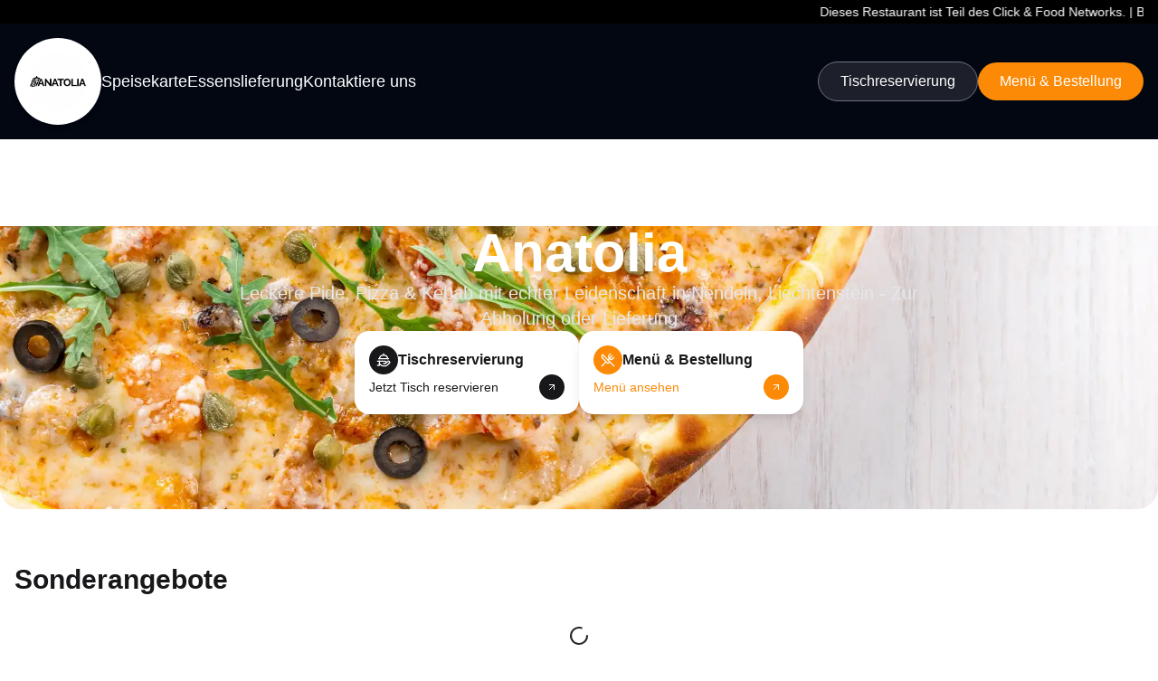

--- FILE ---
content_type: text/html; charset=utf-8
request_url: https://anatolia.sparissimofood.com/
body_size: 7389
content:
<!DOCTYPE html><html lang="de" data-google-lang="de"><head><meta charset="utf-8"/><meta name="viewport" content="width=device-width, initial-scale=1"/><meta name="robots" content="index,follow"/><link rel="preconnect" href="https://fonts.googleapis.com"/><link rel="preconnect" href="https://fonts.gstatic.com" crossorigin/><link rel="preconnect" href="https://translate-pa.googleapis.com" crossorigin/><link rel="preconnect" href="https://translate.google.com" crossorigin/> <link rel="preconnect" href="https://manage.sparissimofood.com" crossorigin/><link rel="preload" as="image" href="https://generate.sparissimofood.com/api/optimize-image?path=websites%2F330%2FWhoHS.png&amp;q=50" fetchpriority="high"/><link rel="preload" as="image" href="https://generate.sparissimofood.com/api/optimize-image?path=websites%2F330%2F1D7Rx.png&amp;w=1920&amp;q=50" fetchpriority="high"/><link rel="stylesheet" href="https://generate.sparissimofood.com/static/style.min.css?v=1767584359981"/><link rel="stylesheet" href="/custom.css?v=1767584359981"/><link rel="canonical" href="https://anatolia.sparissimofood.com/"/><link rel="icon" href="https://image.sparissimofood.com/images/logo/restaurant-icon.png" type="image/x-icon"/><title>Anatolia</title><meta name="description" content="Leckere Pide, Pizza & Kebab mit echter Leidenschaft in Nendeln, Liechtenstein - Zur Abholung oder Lieferung"/><meta property="og:title" content="Anatolia"/><meta property="og:description" content="Leckere Pide, Pizza & Kebab mit echter Leidenschaft in Nendeln, Liechtenstein - Zur Abholung oder Lieferung"/><meta property="og:image" content="https://image.sparissimofood.com/images/logo/restaurant-icon.png"/><meta property="og:url" content="https://anatolia.sparissimofood.com/"/><meta property="og:type" content="website"/><meta name="twitter:card" content="summary_large_image"/><meta name="twitter:title" content="Anatolia"/><meta name="twitter:description" content="Leckere Pide, Pizza & Kebab mit echter Leidenschaft in Nendeln, Liechtenstein - Zur Abholung oder Lieferung"/><meta name="twitter:image" content="https://image.sparissimofood.com/images/logo/restaurant-icon.png"/><meta name="twitter:url" content="https://anatolia.sparissimofood.com/"/><link rel="alternate" href="https://anatolia.sparissimofood.com/" hreflang="de"/><style type="delayed-loading" data-src="https://fonts.googleapis.com/css2?family=Poppins:wght@400;600;700&display=swap" data-trigger="cursor"></style><script type="delayed-loading" data-src="https://translate.google.com/translate_a/element.js?cb=googleTranslateElementInit" data-trigger="cursor" data-async="true"></script><script>function googleTranslateElementInit() {if(window.google&&window.google.translate){new google.translate.TranslateElement({pageLanguage:'de'}, 'google_translate_element');}}</script><script type="application/ld+json">{"@context":"https://schema.org","@type":"Restaurant","name":"Anatolia","image":"https://image.sparissimofood.com/images/logo/restaurant-icon.png","address":{"@type":"PostalAddress","streetAddress":"Churer Strasse 39\r\n9485 Nendeln\r\nLiechtenstein","addressLocality":"Nendeln","postalCode":"9485","addressCountry":"LI"},"telephone":"+4233739549","priceRange":"$$","servesCuisine":"Italian","aggregateRating":{"@type":"AggregateRating","ratingValue":"0.00","reviewCount":0},"openingHoursSpecification":[{"@type":"OpeningHoursSpecification","dayOfWeek":"Friday","opens":"10:30","closes":"23:00"},{"@type":"OpeningHoursSpecification","dayOfWeek":"Monday","opens":"10:30","closes":"22:00"},{"@type":"OpeningHoursSpecification","dayOfWeek":"Sunday","opens":"10:30","closes":"22:00"},{"@type":"OpeningHoursSpecification","dayOfWeek":"Tuesday","opens":"10:30","closes":"22:00"},{"@type":"OpeningHoursSpecification","dayOfWeek":"Saturday","opens":"10:30","closes":"23:00"},{"@type":"OpeningHoursSpecification","dayOfWeek":"Thursday","opens":"10:30","closes":"22:00"},{"@type":"OpeningHoursSpecification","dayOfWeek":"Wednesday","opens":"10:30","closes":"22:00"}]}</script><script type="application/ld+json">{"@context":"https://schema.org","@type":"BreadcrumbList","itemListElement":[{"@type":"ListItem","position":1,"name":"Home","item":"https://anatolia.sparissimofood.com"}]}</script><script type="application/ld+json">{"@context":"https://schema.org","@type":"FAQPage","mainEntity":[{"@type":"Question","name":"Wie reserviere ich einen Tisch?","acceptedAnswer":{"@type":"Answer","text":"Wenn du einen Tisch in unserem Restaurant reservieren willst, klick einfach auf \"Tischreservierung\", gib die nötigen Daten ein und mach deine Reservierung. Nach der Bestätigung schicken wir dir eine E-Mail mit deiner Reservierungsbestätigung."}},{"@type":"Question","name":"Wie bestelle ich Essen?","acceptedAnswer":{"@type":"Answer","text":"Wenn du eine Bestellung aufgeben willst, klickst du einfach auf die Menüschaltfläche, suchst dir die gewünschten Speisen aus, gibst die erforderlichen Daten ein und schliesst die Bestellung ab. Nach der Bestellung schicken wir Dir eine Bestätigungs-E-Mail."}}]}</script><script defer src="https://metrics.sparissimofood.com/script.js" data-website-id="fdeb4995-f506-407d-9db3-82ab9a41076a"></script></head><body data-restaurant-id="330" data-widget-url="https://food-order.sparissimofood.com" data-app-token="qwertyuiopasdfghjklzxcvbnm123456" data-api-base-url="https://manage.sparissimofood.com" data-file-base-url="https://image.sparissimofood.com" data-static-base-url="https://generate.sparissimofood.com" data-google-map-key="AIzaSyBW6STUQlpFg2Od2ggFhyYaxqI_bmPD89M" data-order-url="/app-order" data-table-reservation-url="/app-table-reservation" data-delivery-postal-codes=""><div id="google_translate_element" style="display:none;"></div><div class="min-h-screen bg-white"><header class="preview-website-header"><div class="marquee-section"><div class="marquee-container-wrapper"><div class="marquee-flex"><div class="marquee-container"><div class="marquee-content"><p>Dieses Restaurant ist Teil des Click &amp; Food Networks.  |  Bestelle jetzt und erhalte Cashback dazu!</p></div></div></div></div></div><div class="header-main bg-gray !bg-white"><div class="container"><div class="header-content"><div class="logo-wrapper"><a class="logo-link" href="/"><div class="logo-image-container"><div class="logo-background-wrapper"><div class="logo-background bg-white"><img src="https://generate.sparissimofood.com/api/optimize-image?path=websites%2F330%2FWhoHS.png&amp;q=50" alt="Anatolia - Restaurant Logo" title="Anatolia Logo" class="logo-image" fetchpriority="high"></div></div></div></a><div class="nav-section"><ul class="nav-links"><li><a class="nav-link " href="/menu">Speisekarte</a></li><li><a class="nav-link " href="/delivery">Essenslieferung</a></li><li><a class="nav-link " href="/contact">Kontaktiere uns</a></li></ul></div></div><div class="header-buttons"><button data-table-reservation="true" class="button button-outline" id="tableReservationBtn">Tischreservierung</button><button data-menu="true" class="button button-primary" id="menuBtn" type="button">Menü &amp; Bestellung</button></div><button class="toggle text-black" id="menuToggle"><svg xmlns="http://www.w3.org/2000/svg" fill="none" viewBox="0 0 24 24" stroke-width="1.5" stroke="currentColor"><path stroke-linecap="round" stroke-linejoin="round" d="M3.75 6.75h16.5M3.75 12h16.5m-16.5 5.25h16.5"></path></svg></button></div></div></div></header><div class="menu-overlay" id="menuOverlay"></div><div class="mobile-menu bg-gray" id="mobileMenu"><div class="mobile-menu-header"><div class="mobile-menu-top"><div class="logo-wrapper"><a class="logo-link" href="/"><div class="logo-image-container"><div class="logo-background-wrapper"><div class="logo-background bg-white"><img src="https://generate.sparissimofood.com/api/optimize-image?path=websites%2F330%2FWhoHS.png&amp;q=85" alt="Anatolia - Restaurant Logo" title="Anatolia Logo" class="logo-image" fetchpriority="high"></div></div></div></a></div><button class="close-btn text-white" id="closeMenu"><svg xmlns="http://www.w3.org/2000/svg" fill="none" viewBox="0 0 24 24" stroke-width="1.5" stroke="currentColor"><path stroke-linecap="round" stroke-linejoin="round" d="M6 18 18 6M6 6l12 12"></path></svg></button></div><ul class="mobile-nav-links"><li><a class="nav-link text-white " href="/menu">Speisekarte</a></li><li><a class="nav-link text-white " href="/delivery">Essenslieferung</a></li><li><a class="nav-link text-white " href="/contact">Kontaktiere uns</a></li></ul><div class="mobile-menu-buttons"><button data-table-reservation="true" class="button button-outline" id="mobileTableReservationBtn">Tischreservierung</button><button data-menu="true" class="button button-primary" id="mobileMenuBtn">Menü &amp; Bestellung</button></div></div></div><div class="modal" id="myModal"><div class="modal-backdrop"><div class="modal-content"><button class="modal-close" id="iframeClose"><svg xmlns="http://www.w3.org/2000/svg" fill="none" viewBox="0 0 24 24" stroke-width="1.5" stroke="currentColor"><path stroke-linecap="round" stroke-linejoin="round" d="M6 18 18 6M6 6l12 12"></path></svg></button><div class="modal-iframe-wrapper"><iframe id="reactIframe" src="" allow="fullscreen; payment; clipboard-write" sandbox="allow-storage-access-by-user-activation
                allow-same-origin allow-scripts allow-forms allow-popups allow-top-navigation" referrerpolicy="strict-origin-when-cross-origin" class="modal-iframe" style="transform:translate3d(0, 0, 0);backface-visibility:hidden;-webkit-font-smoothing:subpixel-antialiased"></iframe></div></div></div></div><div><main><div data-close-alert="true" data-title="Hinweis" data-description=""></div><section class="hero-section"><div class="hero-background"><img src="https://generate.sparissimofood.com/api/optimize-image?path=websites%2F330%2F1D7Rx.png&amp;w=1920&amp;q=50" srcset="https://generate.sparissimofood.com/api/optimize-image?path=websites%2F330%2F1D7Rx.png&amp;w=640&amp;q=50 640w, https://generate.sparissimofood.com/api/optimize-image?path=websites%2F330%2F1D7Rx.png&amp;w=1024&amp;q=50 1024w, https://generate.sparissimofood.com/api/optimize-image?path=websites%2F330%2F1D7Rx.png&amp;w=1920&amp;q=50 1920w" sizes="100vw" alt="Hero Background" class="hero-image" fetchpriority="high" title="Hero Background"><div class="hero-overlay"></div></div><div class="hero-content"><div class="hero-text"><div class="hero-heading"><h1>Anatolia</h1><p>Leckere Pide, Pizza &amp; Kebab mit echter Leidenschaft in Nendeln, Liechtenstein - Zur Abholung oder Lieferung</p></div><div class="hero-cards"><div class="hero-card" role="button" tabindex="0" aria-label="Tischreservierung - Jetzt Tisch reservieren" data-table-reservation="true"><div class="hero-card-content"><div class="hero-card-header"><div class="hero-card-icon hero-card-icon-dark"><svg xmlns="http://www.w3.org/2000/svg" width="16" height="16" viewBox="0 0 24 24" fill="none" stroke="currentColor" stroke-width="2" stroke-linecap="round" stroke-linejoin="round" class="lucide lucide-hand-platter"><path d="M12 3V2"></path><path d="M5 10a7.1 7.1 0 0 1 14 0"></path><path d="M4 10h16"></path><path d="M2 14h12a2 2 0 1 1 0 4h-2"></path><path d="m15.4 17.4 3.2-2.8a2 2 0 0 1 2.8 2.9l-3.6 3.3c-.7.8-1.7 1.2-2.8 1.2h-4c-1.1 0-2.1-.4-2.8-1.2L5 18"></path><path d="M5 14v7H2"></path></svg></div><div class="title">Tischreservierung</div></div><div class="hero-card-footer"><span class="">Jetzt Tisch reservieren</span><div class="hero-card-icon hero-card-icon-dark"><svg xmlns="http://www.w3.org/2000/svg" width="12" height="12" viewBox="0 0 24 24" fill="none" stroke="currentColor" stroke-width="2" stroke-linecap="round" stroke-linejoin="round" class="lucide lucide-arrow-up-right"><path d="M7 7h10v10"></path><path d="M7 17 17 7"></path></svg></div></div></div></div><div class="hero-card" role="button" tabindex="0" aria-label="Menü &amp; Bestellung - Menü ansehen" data-menu="true"><div class="hero-card-content"><div class="hero-card-header"><div class="hero-card-icon hero-card-icon-orange"><svg xmlns="http://www.w3.org/2000/svg" width="16" height="16" viewBox="0 0 24 24" fill="none" stroke="currentColor" stroke-width="2" stroke-linecap="round" stroke-linejoin="round" class="lucide lucide-utensils-crossed"><path d="m16 2-2.3 2.3a3 3 0 0 0 0 4.2l1.8 1.8a3 3 0 0 0 4.2 0L22 8"></path><path d="M15 15 3.3 3.3a4.2 4.2 0 0 0 0 6l7.3 7.3c.7.7 2 .7 2.8 0L15 15Zm0 0 7 7"></path><path d="m2.1 21.8 6.4-6.3"></path><path d="m19 5-7 7"></path></svg></div><div class="title">Menü &amp; Bestellung</div></div><div class="hero-card-footer"><span class="hero-card-footer-orange">Menü ansehen</span><div class="hero-card-icon hero-card-icon-orange"><svg xmlns="http://www.w3.org/2000/svg" width="12" height="12" viewBox="0 0 24 24" fill="none" stroke="currentColor" stroke-width="2" stroke-linecap="round" stroke-linejoin="round" class="lucide lucide-arrow-up-right"><path d="M7 7h10v10"></path><path d="M7 17 17 7"></path></svg></div></div></div></div></div><div id="myModal" class="orderbtnmodel hide"><div class="modal-container"><div class="modal-content"><button class="close-button" aria-label="Close order modal"><svg xmlns="http://www.w3.org/2000/svg" width="24" height="24" viewBox="0 0 24 24" fill="none" stroke="currentColor" stroke-width="2" stroke-linecap="round" stroke-linejoin="round" class="lucide lucide-x close-icon"><path d="M18 6 6 18"></path><path d="m6 6 12 12"></path></svg></button><div class="iframe-wrapper"><iframe id="reactIframe" allow="fullscreen; payment; clipboard-write" sandbox="allow-storage-access-by-user-activation allow-same-origin allow-scripts allow-forms allow-popups allow-top-navigation" referrerpolicy="strict-origin-when-cross-origin" src="" class="iframe" style="transform:translate3d(0, 0, 0);backface-visibility:hidden;-webkit-font-smoothing:subpixel-antialiased"></iframe></div></div></div></div></div></div></section><section data-special-offers="true" style="min-height:400px"><div class="container"><div class="section-content"><h2 class="section-title">Sonderangebote</h2><div class="swiper-container-wrapper"><div class="swiper offer-slider" data-special-offers-wrapper="true"><div class="swiper-wrapper" data-special-offers-list="true"><div class="loader-wrapper" data-loader="true"><svg class="animate-spin" xmlns="http://www.w3.org/2000/svg" style="width:24px;height:24px" fill="none" viewBox="0 0 24 24" stroke="currentColor" stroke-width="2" stroke-linecap="round" stroke-linejoin="round"><path d="M21 12a9 9 0 1 1-6.219-8.56"></path></svg></div></div></div><div class="swiper-button-prev" data-special-offers-prev="true"></div><div class="swiper-button-next" data-special-offers-next="true"></div></div></div></div></section><section class="section"><div class="container"><div class="section-content"><h2 class="section-title">Über uns</h2><div class="story-content"><div class="story-text"><p><strong>Willkommen bei Anatolia in Nendeln, Liechtenstein – Pide, Pizza &amp; Kebab mit echter Leidenschaft</strong></p><p>Wir von Anatolia servieren dir Gerichte von hervorragender Qualität und laden dich herzlich ein, unsere köstliche Küche kennenzulernen.</p><p>Unser Erfolgsrezept ist ganz einfach: Wir verwenden hochwertige Zutaten, setzen auf authentische Rezepte und kochen mit viel Liebe zum Detail. Ob knusprige Pizza, ofenfrische Pide oder würziger Kebab – bei uns erwartet dich echter Genuss.</p><p>Wähl dein Lieblingsgericht, kombiniere es mit einem erfrischenden Getränk und lehn dich entspannt zurück – bei Anatolia steht dein Wohlbefinden im Mittelpunkt.</p><p>Vielen Dank für deine Treue – wir freuen uns auf deinen Besuch!</p></div><div class="story-image"><img src="https://generate.sparissimofood.com/api/optimize-image?path=websites%2F330%2F1D7Rx.png&amp;w=700&amp;q=50" alt="Anatolia - About Our Restaurant" title="Anatolia Story" loading="lazy"></div></div></div></div></section><section class="section"><div class="container"><div class="section-content"><h2 class="section-title">Bestellen und Cashback erhalten</h2><div class="steps-grid"><div class="step-card"><div class="step-content"><div class="step-header"><div class="step-number">1</div><div class="step-image"><img src="https://generate.sparissimofood.com/api/optimize-image?path=images%2Fhow-it-works%2Fhiw-icon-1.png&amp;w=150&amp;q=50" alt="1. Überprüfe die Verfügbarkeit" loading="lazy" title="1. Überprüfe die Verfügbarkeit"></div></div><div class="step-text"><h3>1. Überprüfe die Verfügbarkeit</h3><p>Gib deine Postleitzahl ein und überprüfe, ob die Lieferung in deiner Region verfügbar ist.</p></div></div></div><div class="step-card"><div class="step-content"><div class="step-header"><div class="step-number">2</div><div class="step-image"><img src="https://generate.sparissimofood.com/api/optimize-image?path=images%2Fhow-it-works%2Fhiw-icon-2.png&amp;w=150&amp;q=50" alt="2. Gib deine Bestellung auf" loading="lazy" title="2. Gib deine Bestellung auf"></div></div><div class="step-text"><h3>2. Gib deine Bestellung auf</h3><p>Füge die Produkte deiner Wahl zum Warenkorb hinzu und fahre mit dem Checkout fort.</p></div></div></div><div class="step-card"><div class="step-content"><div class="step-header"><div class="step-number">3</div><div class="step-image"><img src="https://generate.sparissimofood.com/api/optimize-image?path=images%2Fhow-it-works%2Fhiw-icon-3.png&amp;w=150&amp;q=50" alt="3. Geniesse Zuhause!" loading="lazy" title="3. Geniesse Zuhause!"></div></div><div class="step-text"><h3>3. Geniesse Zuhause!</h3><p>Entspanne dich und geniesse frisch geliefertes Essen.</p></div></div></div></div></div></div></section><section class="section"><div class="container"><div class="working-hours-card"><div class="working-hours-left"><img src="https://generate.sparissimofood.com/api/optimize-image?path=https%3A%2F%2Fimages.unsplash.com%2Fphoto-1667388969250-1c7220bf3f37%3Fcrop%3Dentropy%26cs%3Dtinysrgb%26fit%3Dmax%26fm%3Djpg%26ixid%3DM3w3Nzg4Nzd8MHwxfHNlYXJjaHwxfHxyZXN0YXVyYW50JTIwaW50ZXJpb3J8ZW58MXx8fHwxNzU5ODE3MTkyfDA%26ixlib%3Drb-4.1.0%26q%3D80%26w%3D1080&amp;w=800&amp;q=50" alt="Restaurant Interior" class="working-hours-image"><div class="working-hours-overlay"><h2 class="working-hours-title">Öffnungszeiten</h2><div class="working-hours-btn-wrapper"><a href="/contact-us" class="button button-primary">Kontaktiere uns</a><button class="button button-secondary" type="button" data-direction="true" data-lat="47.1983443000" data-lng="9.5431255000">So findest du uns</button></div></div></div><div class="working-hours-right"><h3 class="working-hours-right-title">Öffnungszeiten</h3><div class="working-hours-content"><div class="working-hours-item"><div class="working-hours-item-content"><div class="working-hours-info"><div class="working-hours-icon"><svg xmlns="http://www.w3.org/2000/svg" width="24" height="24" viewBox="0 0 24 24" fill="none" stroke="currentColor" stroke-width="2" stroke-linecap="round" stroke-linejoin="round" class="lucide lucide-clock"><circle cx="12" cy="12" r="10"></circle><polyline points="12 6 12 12 16 14"></polyline></svg></div><div class="working-hours-item-content"><div><div class="working-hours-day">Montag - Donnerstag</div></div><div class="working-hours-time"><div>10:30 - 22:00 Uhr</div></div></div></div></div></div><div class="working-hours-item"><div class="working-hours-item-content"><div class="working-hours-info"><div class="working-hours-icon"><svg xmlns="http://www.w3.org/2000/svg" width="24" height="24" viewBox="0 0 24 24" fill="none" stroke="currentColor" stroke-width="2" stroke-linecap="round" stroke-linejoin="round" class="lucide lucide-clock"><circle cx="12" cy="12" r="10"></circle><polyline points="12 6 12 12 16 14"></polyline></svg></div><div class="working-hours-item-content"><div><div class="working-hours-day">Freitag, Samstag</div></div><div class="working-hours-time"><div>10:30 - 23:00 Uhr</div></div></div></div></div></div><div class="working-hours-item"><div class="working-hours-item-content"><div class="working-hours-info"><div class="working-hours-icon"><svg xmlns="http://www.w3.org/2000/svg" width="24" height="24" viewBox="0 0 24 24" fill="none" stroke="currentColor" stroke-width="2" stroke-linecap="round" stroke-linejoin="round" class="lucide lucide-clock"><circle cx="12" cy="12" r="10"></circle><polyline points="12 6 12 12 16 14"></polyline></svg></div><div class="working-hours-item-content"><div><div class="working-hours-day">Sonntag</div></div><div class="working-hours-time"><div>10:30 - 22:00 Uhr</div></div></div></div></div></div></div></div></div><div class="working-hours-card" style="margin-top:2rem"><div class="working-hours-left"><img src="https://generate.sparissimofood.com/api/optimize-image?path=https%3A%2F%2Fimages.unsplash.com%2Fphoto-1667388969250-1c7220bf3f37%3Fcrop%3Dentropy%26cs%3Dtinysrgb%26fit%3Dmax%26fm%3Djpg%26ixid%3DM3w3Nzg4Nzd8MHwxfHNlYXJjaHwxfHxyZXN0YXVyYW50JTIwaW50ZXJpb3J8ZW58MXx8fHwxNzU5ODE3MTkyfDA%26ixlib%3Drb-4.1.0%26q%3D80%26w%3D1080&amp;w=800&amp;q=50" alt="Restaurant Interior" class="working-hours-image"><div class="working-hours-overlay"><h2 class="working-hours-title">Abholung</h2></div></div><div class="working-hours-right"><div class="working-hours-content"><div class="working-hours-item"><div class="working-hours-item-content"><div class="working-hours-info"><div class="working-hours-icon"><svg xmlns="http://www.w3.org/2000/svg" width="24" height="24" viewBox="0 0 24 24" fill="none" stroke="currentColor" stroke-width="2" stroke-linecap="round" stroke-linejoin="round" class="lucide lucide-clock"><circle cx="12" cy="12" r="10"></circle><polyline points="12 6 12 12 16 14"></polyline></svg></div><div><div class="working-hours-day">Dienstag - Donnerstag</div></div></div><div class="working-hours-time"><div>11:00 - 22:30 Uhr</div></div></div></div><div class="working-hours-item"><div class="working-hours-item-content"><div class="working-hours-info"><div class="working-hours-icon"><svg xmlns="http://www.w3.org/2000/svg" width="24" height="24" viewBox="0 0 24 24" fill="none" stroke="currentColor" stroke-width="2" stroke-linecap="round" stroke-linejoin="round" class="lucide lucide-clock"><circle cx="12" cy="12" r="10"></circle><polyline points="12 6 12 12 16 14"></polyline></svg></div><div><div class="working-hours-day">Freitag, Samstag</div></div></div><div class="working-hours-time"><div>11:00 - 23:00 Uhr</div></div></div></div><div class="working-hours-item"><div class="working-hours-item-content"><div class="working-hours-info"><div class="working-hours-icon"><svg xmlns="http://www.w3.org/2000/svg" width="24" height="24" viewBox="0 0 24 24" fill="none" stroke="currentColor" stroke-width="2" stroke-linecap="round" stroke-linejoin="round" class="lucide lucide-clock"><circle cx="12" cy="12" r="10"></circle><polyline points="12 6 12 12 16 14"></polyline></svg></div><div><div class="working-hours-day">Sonntag</div></div></div><div class="working-hours-time"><div>11:00 - 22:00 Uhr</div></div></div></div></div></div></div><div class="working-hours-card" style="margin-top:2rem"><div class="working-hours-left"><img src="https://generate.sparissimofood.com/api/optimize-image?path=https%3A%2F%2Fimages.unsplash.com%2Fphoto-1667388969250-1c7220bf3f37%3Fcrop%3Dentropy%26cs%3Dtinysrgb%26fit%3Dmax%26fm%3Djpg%26ixid%3DM3w3Nzg4Nzd8MHwxfHNlYXJjaHwxfHxyZXN0YXVyYW50JTIwaW50ZXJpb3J8ZW58MXx8fHwxNzU5ODE3MTkyfDA%26ixlib%3Drb-4.1.0%26q%3D80%26w%3D1080&amp;w=800&amp;q=50" alt="Restaurant Interior" class="working-hours-image"><div class="working-hours-overlay"><h2 class="working-hours-title">Lieferung</h2></div></div><div class="working-hours-right"><div class="working-hours-content"><div class="working-hours-item"><div class="working-hours-item-content"><div class="working-hours-info"><div class="working-hours-icon"><svg xmlns="http://www.w3.org/2000/svg" width="24" height="24" viewBox="0 0 24 24" fill="none" stroke="currentColor" stroke-width="2" stroke-linecap="round" stroke-linejoin="round" class="lucide lucide-clock"><circle cx="12" cy="12" r="10"></circle><polyline points="12 6 12 12 16 14"></polyline></svg></div><div><div class="working-hours-day">Montag - Donnerstag</div></div></div><div class="working-hours-time"><div>10:30 - 14:00 Uhr</div><div>16:30 - 22:00 Uhr</div></div></div></div><div class="working-hours-item"><div class="working-hours-item-content"><div class="working-hours-info"><div class="working-hours-icon"><svg xmlns="http://www.w3.org/2000/svg" width="24" height="24" viewBox="0 0 24 24" fill="none" stroke="currentColor" stroke-width="2" stroke-linecap="round" stroke-linejoin="round" class="lucide lucide-clock"><circle cx="12" cy="12" r="10"></circle><polyline points="12 6 12 12 16 14"></polyline></svg></div><div><div class="working-hours-day">Freitag, Samstag</div></div></div><div class="working-hours-time"><div>10:30 - 22:00 Uhr</div></div></div></div><div class="working-hours-item"><div class="working-hours-item-content"><div class="working-hours-info"><div class="working-hours-icon"><svg xmlns="http://www.w3.org/2000/svg" width="24" height="24" viewBox="0 0 24 24" fill="none" stroke="currentColor" stroke-width="2" stroke-linecap="round" stroke-linejoin="round" class="lucide lucide-clock"><circle cx="12" cy="12" r="10"></circle><polyline points="12 6 12 12 16 14"></polyline></svg></div><div><div class="working-hours-day">Sonntag</div></div></div><div class="working-hours-time"><div>10:30 - 21:30 Uhr</div></div></div></div></div></div></div></div></section><section class="section"><div class="container"><div class="allergens-card"><div class="allergens-content"><h2 class="section-title center">Allergene</h2><div>Wir geben dir gerne detaillierte Informationen über mögliche Allergene in den einzelnen Gerichten. Bitte frag ungeniert bei unserem Personal nach.</div></div></div></div></section><section class="section"><div class="container"><div class="allergens-card"><div class="allergens-content"><h2 class="section-title center">Fleischdeklaration</h2><div><p>Rindfleisch: Schweiz</p><p>Kalbfleisch: Schweiz</p><p>Schweinefleisch: Schweiz</p><p>Poulet: Schweiz</p><p>Fisch: Vietnam, Thailand</p><p>Meeresfrüchte: Vietnam, Thailand</p></div></div></div></div></section><section class="section"><div class="container"><div class="section-content"><h2 class="section-title center">Häufig gestellte Fragen</h2><div class="faq-container"><div class="faq-item"><div class="faq-question" role="button" tabindex="0" aria-expanded="false" aria-controls="faq-answer-2YwrD" aria-label="Toggle answer for: Wie reserviere ich einen Tisch?">Wie reserviere ich einen Tisch?<span class="faq-toggle" aria-hidden="true">+</span></div><div class="faq-answer" id="faq-answer-2YwrD" aria-labelledby="faq-question-2YwrD"><div>Wenn du einen Tisch in unserem Restaurant reservieren willst, klick einfach auf "Tischreservierung", gib die nötigen Daten ein und mach deine Reservierung. Nach der Bestätigung schicken wir dir eine E-Mail mit deiner Reservierungsbestätigung.</div></div></div><div class="faq-item"><div class="faq-question" role="button" tabindex="0" aria-expanded="false" aria-controls="faq-answer-VMTIh" aria-label="Toggle answer for: Wie bestelle ich Essen?">Wie bestelle ich Essen?<span class="faq-toggle" aria-hidden="true">+</span></div><div class="faq-answer" id="faq-answer-VMTIh" aria-labelledby="faq-question-VMTIh"><div>Wenn du eine Bestellung aufgeben willst, klickst du einfach auf die Menüschaltfläche, suchst dir die gewünschten Speisen aus, gibst die erforderlichen Daten ein und schliesst die Bestellung ab. Nach der Bestellung schicken wir Dir eine Bestätigungs-E-Mail.</div></div></div></div></div></div></section></main></div><footer class="footer"><div class="container"><div class="footer-card"><div class="footer-content"><div class="footer-top-wrapper"><div class="footer-top"><nav class="footer-nav"><a href="/menu" class="footer-link">Speisekarte</a><a href="/delivery" class="footer-link">Essenslieferung</a><a href="/contact" class="footer-link">Kontaktiere uns</a></nav></div></div><div class="footer-bottom"><p class="footer-powered">Bereitgestellt von - Anatolia</p><div class="footer-legal"><a href="/privacy-policy" class="footer-legal-link">Datenschutzrichtlinie</a><a href="/terms-condition" class="footer-legal-link">Nutzungsbedingungen</a></div></div></div></div></div></footer><div class="footer-mobile-bar"><div class="footer-mobile-content"><button data-footer-trigger="true" class="footer-menu-trigger" aria-label="FooterButton"><svg xmlns="http://www.w3.org/2000/svg" fill="#fff" viewBox="0 0 24 24" stroke-width="1.5" stroke="currentColor" class="footer-menu-icon "><path stroke-linecap="round" stroke-linejoin="round" d="M3.75 6.75h16.5M3.75 12h16.5m-16.5 5.25h16.5"></path></svg></button><div class="footer-nav-links"><div class="footer-nav-item"><a href="/menu" class="footer-nav-link"><div class="footer-nav-link-content"><svg xmlns="http://www.w3.org/2000/svg" width="28px" height="28px" viewBox="0 0 24 24" class="size-7 mx-auto"><path fill="currentColor" d="M14 9.9V8.2q.825-.35 1.688-.525T17.5 7.5q.65 0 1.275.1T20 7.85v1.6q-.6-.225-1.213-.337T17.5 9q-.95 0-1.825.238T14 9.9m0 5.5v-1.7q.825-.35 1.688-.525T17.5 13q.65 0 1.275.1t1.225.25v1.6q-.6-.225-1.213-.338T17.5 14.5q-.95 0-1.825.225T14 15.4m0-2.75v-1.7q.825-.35 1.688-.525t1.812-.175q.65 0 1.275.1T20 10.6v1.6q-.6-.225-1.213-.338T17.5 11.75q-.95 0-1.825.238T14 12.65M6.5 16q1.175 0 2.288.263T11 17.05V7.2q-1.025-.6-2.175-.9T6.5 6q-.9 0-1.788.175T3 6.7v9.9q.875-.3 1.738-.45T6.5 16m6.5 1.05q1.1-.525 2.213-.787T17.5 16q.9 0 1.763.15T21 16.6V6.7q-.825-.35-1.713-.525T17.5 6q-1.175 0-2.325.3T13 7.2zM12 20q-1.2-.95-2.6-1.475T6.5 18q-1.05 0-2.062.275T2.5 19.05q-.525.275-1.012-.025T1 18.15V6.1q0-.275.138-.525T1.55 5.2q1.15-.6 2.4-.9T6.5 4q1.45 0 2.838.375T12 5.5q1.275-.75 2.663-1.125T17.5 4q1.3 0 2.55.3t2.4.9q.275.125.413.375T23 6.1v12.05q0 .575-.487.875t-1.013.025q-.925-.5-1.937-.775T17.5 18q-1.5 0-2.9.525T12 20m-5-8.35"></path></svg><span class="footer-nav-text">Speisekarte</span></div></a></div><div class="footer-nav-item"><a href="/delivery" class="footer-nav-link"><div class="footer-nav-link-content"><svg xmlns="http://www.w3.org/2000/svg" width="28px" height="28px" viewBox="0 0 24 24" class="size-7 mx-auto"><path fill="currentColor" d="M7 20q-1.25 0-2.125-.875T4 17H2.725q-.425 0-.713-.288T1.725 16t.288-.712t.712-.288h2.05q.425-.475 1-.737T7 14t1.225.263t1 .737H13.4l2.1-9H7.75q-.425 0-.712-.288T6.75 5t.288-.712T7.75 4h9q.5 0 .8.375t.175.85L17.075 8H19q.475 0 .9.213t.7.587l1.875 2.475q.275.35.35.763t0 .837L22.15 16.2q-.075.35-.35.575t-.625.225H20q0 1.25-.875 2.125T17 20t-2.125-.875T14 17h-4q0 1.25-.875 2.125T7 20m8.925-7h4.825l.1-.525L19 10h-2.375zM15.5 6l-2.1 9l.05-.175zm-12 4H1.95q-.3 0-.437-.262t.037-.513l2.5-3.575q.125-.15.288-.1t.162.25V8h1.55q.3 0 .437.263t-.037.512l-2.5 3.575q-.125.15-.288.1T3.5 12.2zM7 18q.425 0 .713-.288T8 17t-.288-.712T7 16t-.712.288T6 17t.288.713T7 18m10 0q.425 0 .713-.288T18 17t-.288-.712T17 16t-.712.288T16 17t.288.713T17 18"></path></svg><span class="footer-nav-text">Essenslieferung</span></div></a></div><div class="footer-nav-item"><a href="/contact" class="footer-nav-link"><div class="footer-nav-link-content"><svg xmlns="http://www.w3.org/2000/svg" width="28px" height="28px" viewBox="0 0 24 24" class="size-7 mx-auto"><path fill="currentColor" d="M12 13V4q0-.425.288-.712T13 3h7q.425 0 .713.288T21 4v5q0 .425-.288.713T20 10h-5zm2-5h5V5h-5zm0 0V5zm5.95 13q-3.125 0-6.175-1.362t-5.55-3.863t-3.862-5.55T3 4.05q0-.45.3-.75t.75-.3H8.1q.35 0 .625.238t.325.562l.65 3.5q.05.4-.025.675T9.4 8.45L6.975 10.9q.5.925 1.187 1.787t1.513 1.663q.775.775 1.625 1.438T13.1 17l2.35-2.35q.225-.225.588-.337t.712-.063l3.45.7q.35.1.575.363T21 15.9v4.05q0 .45-.3.75t-.75.3M6.025 9l1.65-1.65L7.25 5H5.025q.125 1.025.35 2.025T6.025 9m8.95 8.95q.975.425 1.988.675T19 18.95v-2.2l-2.35-.475zm0 0"></path></svg><span class="footer-nav-text">Kontaktiere uns</span></div></a></div></div></div></div><div data-footer-overlay="true" class="footer-overlay"></div><div data-footer-sheet="true" class="footer-sheet"><button data-footer-close="true" class="footer-sheet-close"><svg xmlns="http://www.w3.org/2000/svg" width="24" height="24" viewBox="0 0 24 24" fill="none" stroke="currentColor" stroke-width="2" stroke-linecap="round" stroke-linejoin="round" class="lucide lucide-x footer-sheet-close-icon"><path d="M18 6 6 18"></path><path d="m6 6 12 12"></path></svg></button><div class="container"><div class="footer-sheet-content"><a class="button button-secondary" href="/app-table-reservation">Tischreservierung</a><a class="button button-primary" href="/app-order">Menü &amp; Bestellung</a></div></div></div><div id="myModal" class="iframe-modal "><div class="iframe-modal-backdrop"><div class="iframe-modal-content"><button class="iframe-modal-close"><svg xmlns="http://www.w3.org/2000/svg" width="24" height="24" viewBox="0 0 24 24" fill="none" stroke="currentColor" stroke-width="2" stroke-linecap="round" stroke-linejoin="round" class="lucide lucide-x iframe-modal-close-icon"><path d="M18 6 6 18"></path><path d="m6 6 12 12"></path></svg></button><div class="iframe-modal-wrapper"><iframe id="reactIframe" allow="fullscreen; payment; clipboard-write" sandbox="allow-storage-access-by-user-activation
                allow-same-origin allow-scripts allow-forms allow-popups allow-top-navigation" referrerpolicy="strict-origin-when-cross-origin" src="" class="iframe-modal-frame"></iframe></div></div></div></div><div style="bottom:200px;right:0px;position:fixed;z-index:10;user-select:none" class="h-12 flex items-center translate-x-[calc(100%-48px)] hover:translate-x-0 transition ease-[ease] duration-300"></div></div><script src="https://generate.sparissimofood.com/static/script.min.js?v=1767584359981"></script></body></html>

--- FILE ---
content_type: text/css
request_url: https://generate.sparissimofood.com/static/style.min.css?v=1767584359981
body_size: 8783
content:
:root {
--primary-orange: #fc8a06;
--primary-orange-hover: #e57a05;
--primary-orange-light: rgba(252, 138, 6, 0.13);
--dark-bg: #18181b;
--darker-bg: #09090b;
--green-500: #10b981;
--green-50: #dbdfd0;
--blue-500: #3b82f6;
--red-500: #ef4444;
--text-muted: #6b7280;
--text-light: #d1d5dc;
--border-color: #e5e7eb;
--overlay-bg: rgba(0, 0, 0, 0.6);
--button-overlay: rgba(255, 255, 255, 0.1);
--border-gray: #4a5565;
--orange-light: rgba(252, 138, 6, 0.13);
--input-bg: #f3f3f5;
--input-placeholder: #717182;
--white: #ffffff;
--black: #000000;
--zinc-950: #18181b;
--zinc-900: #27272a;
--zinc-800: #4a5565;
--zinc-700: #52525b;
--zinc-600: #71717a;
--zinc-500: #a1a1aa;
--zinc-400: #d4d4d8;
--zinc-300: #e4e4e7;
--zinc-200: #e5e7eb;
--zinc-100: #f4f4f5;
--zinc-50: #fafafa;
--gray-50: #f9fafb;
--gray-100: #f3f4f6;
--gray-200: #e5e7eb;
--gray-300: #d1d5db;
--gray-400: #9ca3af;
--gray-500: #6b7280;
--gray-600: #4b5563;
--gray-700: #374151;
--gray-800: #1f2937;
--gray-900: #111827;
--text-primary: #18181b;
--text-secondary: #6b7280;
--text-muted: #50545e;
--text-light: #99a1af;
--text-white: #ffffff;
--text-gray-light: #e5e7eb;
--background-light: #f9fafb;
--border-light: #e5e7eb;
--overlay-dark: rgba(0, 0, 0, 0.6);
--star-gold: #fdc700;
--star-empty: #d1d5dc;
--gray-950: #030712;
--gray-300: #d1d5db;
--text-white: #ffffff;
--text-black: #000000;
--color-red: #ad343e;
--color-green: #22c55e;
--backdrop-blur: blur(45px);
--container-max-width: 1320px;
--container-padding: 16px;
--section-spacing: 50px;
--border-radius: 16px;
--border-radius-full: 9999px;
--border-radius-large: 24px;
--border-radius-small: 8px;
--font-poppins: "Poppins", sans-serif;
--font-weight-normal: 400;
--font-weight-medium: 500;
--font-weight-semibold: 600;
--font-weight-bold: 700;
--spacing-1: 4px;
--spacing-2: 8px;
--spacing-3: 12px;
--spacing-4: 16px;
--spacing-5: 20px;
--spacing-6: 24px;
--spacing-8: 32px;
--spacing-9: 38px;
--spacing-10: 40px;
--spacing-12: 48px;
--spacing-15: 60px;
--spacing-16: 64px;
--spacing-20: 80px;
--spacing-24: 96px;
--spacing-32: 128px;
--text-xs: 12px;
--text-sm: 14px;
--text-base: 16px;
--text-lg: 18px;
--text-xl: 20px;
--text-2xl: 24px;
--text-3xl: 30px;
--text-4xl: 40px;
--text-5xl: 60px;
--leading-tight: 1.25;
--leading-normal: 1.5;
--leading-relaxed: 1.625;
--radius-sm: 3px;
--radius-md: 6px;
--radius-lg: 10px;
--radius-xl: 14px;
--radius-2xl: 16px;
--radius-3xl: 24px;
--radius-full: 999px;
--shadow-primary: 0px 20px 25px -5px rgba(0, 0, 0, 0.1);
--shadow-sm: 0px 4px 6px 0px rgba(255, 255, 255, 0.15);
--shadow-md: 0px 10px 15px -3px rgba(0, 0, 0, 0.1),
0px 4px 6px -4px rgba(0, 0, 0, 0.1);
--shadow-lg: 0px 20px 25px -5px rgba(0, 0, 0, 0.1);
--shadow-xl: 0px 20px 25px -5px rgba(0, 0, 0, 0.1),
0px 8px 10px -6px rgba(0, 0, 0, 0.1);
--shadow-delivery-card: 0px 10px 15px -3px rgba(0, 0, 0, 0.1),
0px 4px 6px -4px rgba(0, 0, 0, 0.1);
--shadow-contact-card: 0px 10px 15px -3px rgba(0, 0, 0, 0.1),
0px 4px 6px -4px rgba(0, 0, 0, 0.1);
--transition-fast: 0.3s ease;
--transition-normal: 0.5s ease;
--transition-slow: 350ms ease-in-out;
@keyframes spin {
0% {
transform: rotate(0deg);
}
100% {
transform: rotate(360deg);
}
}
.animate-spin {
animation: spin 1s linear infinite; 
}
}
* {
margin: 0;
padding: 0;
box-sizing: border-box;
}
body {
font-family: var(--font-poppins) !important;
font-weight: var(--font-weight-normal);
line-height: var(--leading-normal);
background-color: var(--white);
color: var(--zinc-900);
min-height: 100vh;
}
img {
max-width: 100%;
height: auto;
display: block;
}
section {
width: 100%;
background-color: var(--white);
padding-top: 0;
padding-bottom: 0px;
margin-bottom: 60px;
}
a {
color: inherit;
text-decoration: none;
}
.section-content {
display: flex;
flex-direction: column;
gap: 28px;
}
.section-title.center {
text-align: center;
}
.section-spacer {
height: var(--section-spacing);
}
.main {
width: 100%;
}
.loader-wrapper{
display: flex;
justify-content: center;
padding: 32px;
}
.marquee-section {
background-color: #000000;
padding: 0.375rem 0;
}
.marquee-container-wrapper {
max-width: 1280px;
margin: 0 auto;
padding: 0 var(--container-padding);
}
.marquee-flex {
display: flex;
align-items: center;
justify-content: space-between;
gap: 0.5rem;
}
.marquee-container {
overflow: hidden;
white-space: nowrap;
width: 100%;
}
.marquee-content {
display: flex;
gap: 1rem;
animation: marquee 20s linear infinite;
}
.marquee-content > p {
color: var(--text-white) !important;
font-size: var(--text-sm);
font-weight: var(--font-weight-medium);
line-height: 1;
padding-left: 0.5rem;
border-left: 1px solid white;
}
.marquee-content > p:first-child {
border-left: none;
padding-left: 0;
}
@keyframes marquee {
0% {
transform: translateX(100%);
}
100% {
transform: translateX(-100%);
}
}
.preview-website-header {
position: fixed;
top: 0;
left: 0;
right: 0;
z-index: 20;
}
.header-main {
box-shadow: var(--shadow-sm);
}
.header-main.bg-gray {
background-color: var(--gray-950);
}
.header-main.bg-white {
background-color: var(--text-white);
}
@media (min-width: 1024px) {
.header-main {
box-shadow: none;
}
}
.container {
max-width: 1280px;
margin: 0 auto;
padding: 0 var(--container-padding);
width: 100%;
}
.header-content {
display: flex;
justify-content: space-between;
align-items: center;
padding: var(--spacing-4) 0;
}
@media (max-width: 768px) {
.header-content {
padding: var(--spacing-2) 0;
}
}
.logo-wrapper {
display: flex;
align-items: center;
gap: 2rem;
}
.logo-link {
display: block;
text-align: center;
}
@media (min-width: 768px) {
.logo-link {
max-width: 200px;
text-align: left;
}
}
@media (min-width: 1024px) {
.logo-link {
text-align: center;
}
}
.logo-text {
font-size: var(--text-2xl);
font-weight: var(--font-weight-bold);
display: flex;
align-items: center;
}
.logo-text.text-white {
color: var(--text-white);
}
.logo-text.text-black {
color: var(--text-black);
}
.logo-with-icon {
display: flex;
gap: 0.5rem;
align-items: center;
}
.logo-icon {
flex-shrink: 0;
width: 1.5rem;
height: 1.5rem;
}
.logo-icon.text-white {
color: var(--text-white);
}
.logo-icon.text-black {
color: var(--text-black);
}
.logo-image-container {
height: 3rem;
display: flex;
align-items: center;
}
@media (min-width: 1024px) {
.logo-image-container {
height: 6rem;
justify-content: center;
}
}
.logo-background-wrapper {
display: flex;
align-items: center;
height: 100%;
}
.logo-background {
border-radius: 9999px;
padding: 1rem;
box-shadow: 0 4px 6px -1px rgba(0, 0, 0, 0.1), 0 2px 4px -1px rgba(0, 0, 0, 0.06);
height: 100%;
aspect-ratio: 1 / 1;
display: flex;
align-items: center;
justify-content: center;
}
.logo-background.bg-gray {
background-color: var(--gray-950);
}
.logo-background.bg-white {
background-color: white;
}
.logo-image {
max-height: 100%;
max-width: 100%;
height: auto;
width: auto;
object-fit: contain;
}
.header-buttons {
display: none;
align-items: flex-end;
gap: 0.75rem;
align-items: center;
}
@media (min-width: 1280px) {
.header-buttons {
display: flex;
}
}
.translate-container {
width: 100%;
max-width: 200px;
height: 2.75rem;
overflow: hidden;
}
.btn-outline {
display: flex;
align-items: center;
padding: 0.625rem 1.5rem;
border: 2px solid currentColor;
background-color: transparent;
border-radius: 9999px;
font-weight: var(--font-weight-bold);
transition: all var(--transition-normal);
cursor: pointer;
font-size: var(--text-base);
}
.btn-outline:disabled {
opacity: 0.5;
cursor: not-allowed;
}
.btn-outline.text-black {
color: var(--text-black);
}
.btn-outline.text-white {
color: var(--text-white);
border-color: var(--text-white);
}
.btn-outline.text-white:hover:not(:disabled) {
background-color: var(--text-white);
color: var(--text-black);
}
.btn-primary {
display: flex;
align-items: center;
padding: 0.625rem 1.5rem;
border: 1px solid var(--color-red);
background-color: var(--color-red);
border-radius: 9999px;
font-weight: var(--font-weight-bold);
color: var(--text-white);
transition: all var(--transition-normal);
cursor: pointer;
font-size: var(--text-base);
}
.btn-primary:hover:not(:disabled) {
border-color: var(--color-green);
background-color: var(--text-white);
color: var(--text-black);
}
.btn-primary:disabled {
opacity: 0.5;
cursor: not-allowed;
}
.spinner {
margin-right: 0.5rem;
height: 1rem;
width: 1rem;
animation: spin 1s linear infinite;
}
@keyframes spin {
from {
transform: rotate(0deg);
}
to {
transform: rotate(360deg);
}
}
.toggle {
display: none;
background: none;
border: none;
cursor: pointer;
padding: 0;
}
@media (min-width: 768px) and (max-width: 1279px) {
.toggle {
display: block;
}
}
.toggle.text-white {
color: var(--text-white);
}
.toggle.text-black {
color: var(--text-black);
}
.toggle svg {
width: 2.25rem;
height: 2.25rem;
}
.nav-section {
display: none;
}
@media (min-width: 1280px) {
.nav-section {
display: block;
}
}
.nav-links {
display: flex;
align-items: center;
justify-content: space-between;
gap: 24px;
list-style: none;
margin: 0;
padding: 0;
}
.nav-link {
color: var(--text-white);
text-decoration: none;
font-size: var(--text-lg);
font-weight: var(--font-weight-medium);
border-radius: var(--border-radius-small);
transition: all var(--transition-fast);
display: block;
}
.nav-link:hover {
color: var(--primary-orange);
}
.nav-link.active {
color: var(--primary-orange);
}
.menu-overlay {
position: fixed;
height: 100%;
width: 100%;
background-color: rgba(0, 0, 0, 0.5);
top: 0;
left: 0;
right: 0;
bottom: 0;
display: none;
z-index: 20;
}
.menu-overlay.active {
display: block;
}
@media (min-width: 1280px) {
.menu-overlay {
display: none !important;
}
}
.mobile-menu {
max-width: 320px;
position: fixed;
top: 0;
bottom: 0;
left: 0;
padding-bottom: 2rem;
box-shadow: var(--shadow-lg);
transform: translateX(-100%);
transition: transform var(--transition-normal);
overflow-y: auto;
height: 100%;
z-index: 20;
}
.mobile-menu.active {
transform: translateX(0);
}
.mobile-menu.bg-gray {
background-color: var(--gray-950);
}
.mobile-menu.bg-white {
background-color: var(--text-white);
}
@media (min-width: 1280px) {
.mobile-menu {
display: none !important;
}
}
.mobile-menu-header {
padding: 1rem;
}
.mobile-menu-top {
display: flex;
justify-content: space-between;
align-items: center;
}
.close-btn {
background: none;
border: none;
cursor: pointer;
padding: 0;
display: flex;
align-items: center;
justify-content: center;
}
.close-btn svg {
width: 2rem;
height: 2rem;
}
.close-btn.text-white {
color: var(--text-white);
}
.close-btn.text-black {
color: var(--text-black);
}
.mobile-nav-links {
list-style: none;
margin: 0;
padding: 1.5rem 0;
}
.mobile-nav-links li {
padding: 1rem;
}
.mobile-nav-links .nav-link {
display: block;
}
.mobile-nav-links .nav-link.text-white {
color: var(--text-white);
}
.mobile-menu-buttons {
display: inline-flex;
flex-direction: column;
gap: 1rem;
padding: 0 1rem;
}
.modal {
position: fixed;
top: 0;
left: 0;
right: 0;
bottom: 0;
background-color: rgba(0, 0, 0, 0.4);
overflow-y: auto;
z-index: 50;
padding: 1.25rem;
display: none;
}
.modal.active {
display: block;
}
.modal-backdrop {
position: fixed;
top: 0;
left: 0;
right: 0;
bottom: 0;
display: flex;
align-items: center;
justify-content: center;
padding: 1rem;
}
.modal-content {
position: relative;
width: 100%;
max-width: 1000px;
background-color: var(--text-white);
border-radius: 1.25rem;
overflow: hidden;
}
.modal-close {
position: absolute;
top: 0;
right: 0;
background-color: var(--color-red);
border-bottom-left-radius: 0.5rem;
color: var(--text-white);
padding: 0.25rem;
border: none;
cursor: pointer;
z-index: 10;
transition: background-color var(--transition-normal);
}
.modal-close:hover {
background-color: #b91c1c;
}
@media (min-width: 640px) {
.modal-close {
padding: 0.5rem;
}
}
.modal-close svg {
width: 1.25rem;
height: 1.25rem;
transition: all var(--transition-normal);
}
@media (min-width: 640px) {
.modal-close svg {
width: 1.5rem;
height: 1.5rem;
}
}
.modal-iframe-wrapper {
width: 100%;
height: calc(100vh - 2rem);
overflow: hidden;
border-radius: 1.25rem;
}
.modal-iframe {
width: 100%;
height: 100%;
transform: translate3d(0, 0, 0);
backface-visibility: hidden;
-webkit-font-smoothing: subpixel-antialiased;
}
.hidden {
display: none;
}
.max-lg-hidden {
display: none;
}
@media (min-width: 1024px) {
.max-lg-hidden {
display: block;
}
}
body.modal-open {
overflow: hidden;
}
.button {
border: none;
border-radius: var(--border-radius-full);
padding: 12px 24px;
font-size: var(--text-base);
font-weight: var(--font-weight-medium);
font-family: inherit;
cursor: pointer;
transition: all var(--transition-fast);
text-decoration: none;
display: inline-flex;
align-items: center;
justify-content: center;
}
@media (max-width: 768px) {
.button {
padding: 8px 20px;
}
}
.button-outline {
background-color: rgba(255, 255, 255, 0.1);
border: 1px solid var(--gray-500);
color: var(--text-white);
}
.button-outline:hover {
background-color: rgba(255, 255, 255, 0.2);
}
.button-primary {
background-color: var(--primary-orange);
color: var(--text-white);
}
.button-primary:hover {
background-color: var(--primary-orange-hover);
}
.button-secondary {
background: var(--white);
color: var(--black);
border: 1px solid var(--zinc-800);
}
.button-secondary:hov {
background-color: var(--primary-orange);
color: var(--text-white);
}
.hero-section {
position: relative;
width: 100%;
border-bottom-left-radius: var(--border-radius-large);
border-bottom-right-radius: var(--border-radius-large);
overflow: hidden;
margin-bottom: 60px;
padding-top: 300px;
padding-bottom: 155px;
}
@media (max-width: 1280px) {
.hero-section {
padding-top: 250px;
padding-bottom: 105px;
}
}
@media (max-width: 1023px) {
.hero-section {
padding-top: 140px;
padding-bottom: 85px;
}
.logo-background{
    padding: 0.5rem!important;
}
}
@media (max-width: 768px) {
.hero-section {
padding-top: 125px;
padding-bottom: 95px;
margin-bottom: 40px;
}
.logo-background{
    padding: 0.5rem!important;
}
}
.hero-background {
position: absolute;
inset: 0;
}
.hero-image {
width: 100%;
height: 100%;
object-fit: cover;
}
.hero-overlay {
position: absolute;
inset: 0;
background-color: var(--overlay-dark);
}
.hero-content {
position: relative;
z-index: 10;
display: flex;
flex-direction: column;
align-items: center;
justify-content: center;
height: 100%;
padding: 0 var(--container-padding);
text-align: center;
}
.hero-text {
display: flex;
flex-direction: column;
gap: 32px;
max-width: 800px;
width:100%;
}
.hero-heading {
display: flex;
flex-direction: column;
gap: 20px;
}
.hero-heading h1 {
font-size: var(--text-5xl);
font-weight: var(--font-weight-bold);
color: var(--text-white);
line-height: 60px;
}
.hero-heading p {
font-size: var(--text-xl);
color: var(--text-gray-light);
line-height: 28px;
font-weight: var(--font-weight-normal);
}
.hero-cards {
display: flex;
gap: 16px;
justify-content: center;
}
.hero-card {
background-color: var(--white);
border-radius: var(--border-radius);
padding: 16px;
max-width: 248px;
width: 100%;
box-shadow: var(--shadow-md);
transition: all var(--transition-fast);
}
.hero-card:hover {
opacity: 0.9;
transform: translateY(-5px);
cursor: pointer;
}
.hero-card-content {
display: flex;
flex-direction: column;
gap: 12px;
}
.hero-card-header {
display: flex;
align-items: center;
gap: 12px;
}
.hero-card-icon {
border-radius: 50%;
padding: 8px;
display: flex;
align-items: center;
justify-content: center;
}
.hero-card-icon-dark {
background-color: var(--zinc-950);
color: var(--text-white);
}
.hero-card-icon-orange {
background-color: var(--primary-orange);
color: var(--text-white);
}
.hero-card-header .title {
font-size: var(--text-base);
font-weight: var(--font-weight-semibold);
color: var(--text-primary);
}
.hero-card-footer {
display: flex;
align-items: center;
justify-content: space-between;
}
.hero-card-footer span {
font-size: var(--text-sm);
color: var(--text-primary);
font-weight: var(--font-weight-normal);
}
.hero-card-footer-orange {
color: var(--primary-orange) !important;
}
.swiper-container-wrapper {
position: relative;
}
.swiper.offer-slider {
padding: 30px 10px;
margin: -30px -10px;
}
@media (min-width: 1024px) {
.swiper-container-wrapper {
padding: 0 60px;
}
.swiper-container-wrapper.no-navigation {
padding: 0;
}
.swiper.offer-slider {
padding: 30px 10px;
margin: -30px -10px;
}
}
.offer-card {
background-color: var(--white);
border-radius: var(--border-radius);
overflow: hidden;
border: 2px solid var(--border-light);
box-shadow: var(--shadow-primary);
height: auto !important;
max-width: 286px;
}
.offer-card-content {
height: 100%;
display: flex;
flex-direction: column;
}
.offer-image {
height: 160px;
width: 100%;
overflow: hidden;
border-top-left-radius: 14px;
border-top-right-radius: 14px;
}
.offer-image img {
width: 100%;
height: 100%;
object-fit: cover;
}
.offer-text {
padding: 16px;
flex: 1;
display: flex;
flex-direction: column;
justify-content: space-between;
gap: 8px;
}
.offer-text h3 {
font-size: var(--text-lg);
font-weight: var(--font-weight-bold);
color: var(--text-primary);
line-height: 28px;
}
.offer-text p {
font-size: var(--text-sm);
color: var(--text-secondary);
font-weight: var(--font-weight-normal);
line-height: 20px;
display: -webkit-box;
-webkit-line-clamp: 3;
-webkit-box-orient: vertical;
overflow: hidden;
}
.swiper-button-prev,
.swiper-button-next {
display: none; 
position: absolute;
top: 50%;
transform: translateY(-50%);
width: 44px;
height: 44px;
background-color: var(--white);
color: #000000 !important;
border-radius: 50%;
box-shadow: 0 2px 8px rgba(0, 0, 0, 0.15);
cursor: pointer;
z-index: 10;
transition: all 0.3s ease;
align-items: center;
justify-content: center;
user-select: none;
-webkit-user-select: none;
-moz-user-select: none;
-ms-user-select: none;
}
.swiper-button-prev svg,
.swiper-button-next svg {
height: auto !important;
width: 30% !important;
}
.swiper-button-prev:hover,
.swiper-button-next:hover {
background-color: var(--primary-orange);
box-shadow: 0 4px 12px rgba(0, 0, 0, 0.2);
}
.swiper-button-prev::after,
.swiper-button-next::after {
font-size: 16px;
font-weight: bold;
color: var(--text-primary);
}
.swiper-button-prev:hover::after,
.swiper-button-next:hover::after {
color: var(--white);
}
.swiper-button-prev {
left: -22px;
}
.swiper-button-next {
right: -22px;
}
@media (min-width: 1024px) {
.swiper-button-prev {
left: 8px;
}
.swiper-button-next {
right: 8px;
}
}
.swiper-button-disabled {
opacity: 0.35;
cursor: not-allowed;
}
.swiper-button-disabled:hover {
background-color: var(--white);
}
.swiper-button-disabled:hover::after {
color: var(--text-primary);
}
.steps-grid {
display: grid;
grid-template-columns: repeat(3, 1fr);
gap: 40px;
}
.step-card {
background-color: var(--white);
border-radius: var(--border-radius-large);
border-bottom: 4px solid var(--primary-orange);
box-shadow: var(--shadow-primary);
padding: 20px;
}
.step-content {
display: flex;
flex-direction: column;
gap: 24px;
}
.step-header {
display: flex;
align-items: center;
justify-content: space-between;
}
.step-number {
background-color: var(--primary-orange);
border-radius: 50%;
width: 43px;
height: 43px;
display: flex;
align-items: center;
justify-content: center;
color: var(--text-white);
font-size: var(--text-2xl);
font-weight: var(--font-weight-bold);
}
.step-image {
width: 96px;
height: 96px;
}
.step-image img {
width: 100%;
height: 100%;
object-fit: cover;
border-radius: var(--border-radius-small);
}
.step-text {
display: flex;
flex-direction: column;
gap: 24px;
}
.step-text h3 {
font-size: var(--text-2xl);
font-weight: var(--font-weight-bold);
color: var(--black);
}
.step-text p {
font-size: var(--text-base);
color: var(--text-muted);
font-weight: var(--font-weight-normal);
line-height: 21.28px;
}
.working-hours-card {
display: grid;
grid-template-columns: 1fr 1fr;
height: auto;
background-color: var(--white);
border-radius: var(--border-radius);
box-shadow: var(--shadow-primary);
overflow: hidden;
}
.working-hours-left {
position: relative;
max-height: 400px;
}
.working-hours-image {
width: 100%;
height: 100%;
object-fit: cover;
}
.working-hours-overlay {
position: absolute;
inset: 0;
background-color: var(--overlay-dark);
display: flex;
flex-direction: column;
justify-content: center;
padding: 48px;
gap: 32px;
}
.working-hours-btn-wrapper {
display: flex;
gap: 12px;
align-items: flex-start;
}
.working-hours-title {
font-size: var(--text-4xl);
font-weight: var(--font-weight-bold);
color: var(--text-white);
line-height: 45px;
}
.working-hours-right-title {
font-size: var(--text-2xl);
font-weight: var(--font-weight-bold);
color: var(--black);
}
.working-hours-right {
flex: 1;
padding: 36px;
display: flex;
flex-direction: column;
gap: 16px;
}
.working-hours-content {
display: flex;
flex-direction: column;
gap: 16px;
}
.working-hours-item {
background-color: var(--white);
border-radius: var(--border-radius);
box-shadow: var(--shadow-primary);
padding: 16px;
}
.working-hours-item-content {
display: flex;
align-items: center;
justify-content: space-between;
gap: 12px;
width: 100%;
}
@media screen and (max-width: 700px) {
.working-hours-item-content {
flex-direction: column;
gap: 8px;
align-items: flex-start;
}
.working-hours-day {
font-size: var(--text-base) !important;
}
.working-hours-btn-wrapper {
gap: 12px;
flex-direction: column;
}
}
.working-hours-info {
display: flex;
align-items: center;
gap: 12px;
width: 100%;
}
.working-hours-icon {
color: var(--primary-orange);
}
.working-hours-day {
font-size: var(--text-lg);
font-weight: var(--font-weight-medium);
color: var(--text-primary);
}
.working-hours-label {
font-size: var(--text-sm);
color: var(--text-secondary);
font-weight: var(--font-weight-normal);
}
.working-hours-time {
font-size: var(--text-base);
font-weight: var(--font-weight-bold);
color: var(--primary-orange);
white-space: nowrap;
}
.working-hours-note {
font-size: var(--text-sm);
font-style: italic;
color: var(--text-secondary);
font-weight: var(--font-weight-normal);
margin-top: auto;
}
.story-content {
display: grid;
grid-template-columns: 1fr 1fr;
gap: 60px;
justify-content: space-between;
}
.story-text {
flex: 1;
display: flex;
flex-direction: column;
gap: 24px;
}
.story-text p {
font-size: var(--text-base);
color: var(--text-secondary);
line-height: 26px;
font-weight: var(--font-weight-normal);
}
.story-image {
max-height: 500px;
flex-shrink: 0;
}
.story-image img {
width: 100%;
height: 100%;
object-fit: cover;
border-radius: var(--border-radius);
box-shadow: var(--shadow-primary);
}
.gallery-grid {
display: grid;
grid-template-columns: repeat(3, 1fr);
gap: 24px;
}
.gallery-item {
height: 256px;
border-radius: var(--border-radius);
overflow: hidden;
box-shadow: var(--shadow-primary);
}
.gallery-item img {
width: 100%;
height: 100%;
object-fit: cover;
transition: transform var(--transition-fast);
}
.gallery-item:hover img {
transform: scale(1.05);
}
.allergens-card {
background-color: var(--background-light);
border-radius: var(--border-radius);
padding: 32px;
}
.allergens-content {
display: flex;
flex-direction: column;
align-items: center;
gap: 28px;
text-align: center;
}
.allergens-content p {
font-size: var(--text-base);
color: var(--text-secondary);
line-height: 24px;
max-width: 660px;
font-weight: var(--font-weight-normal);
}
.reviews-grid {
display: grid;
grid-template-columns: repeat(3, 1fr);
gap: 32px;
}
.review-card {
background-color: var(--white);
border-radius: var(--border-radius);
border: 1px solid var(--border-light);
box-shadow: var(--shadow-primary);
padding: 24px;
}
.review-content {
display: flex;
flex-direction: column;
gap: 16px;
}
.review-header {
display: flex;
align-items: center;
gap: 16px;
}
.review-avatar {
background-color: var(--primary-orange-light);
border-radius: 50%;
width: 48px;
height: 48px;
display: flex;
align-items: center;
justify-content: center;
color: var(--primary-orange);
font-size: var(--text-lg);
font-weight: var(--font-weight-bold);
}
.review-info h3 {
font-size: var(--text-base);
font-weight: var(--font-weight-semibold);
color: var(--text-primary);
}
.review-info p {
font-size: var(--text-sm);
color: var(--text-secondary);
font-weight: var(--font-weight-normal);
}
.review-rating {
display: flex;
align-items: center;
gap: 8px;
}
.stars {
display: flex;
line-height: 20px;
}
.star {
width: 20px;
height: 20px;
font-size: 20px;
}
.star.filled {
color: var(--star-gold);
}
.star.empty {
color: var(--star-empty);
}
.rating-text {
font-size: var(--text-sm);
color: var(--text-secondary);
font-weight: var(--font-weight-normal);
}
.review-text {
font-size: var(--text-base);
color: var(--gray-700);
line-height: 26px;
font-weight: var(--font-weight-normal);
}
.faq-container {
width: 100%;
}
.faq-item {
background-color: rgba(249, 250, 251, 0.6);
border: 2px solid var(--border-light);
border-radius: var(--border-radius);
padding: 16px;
margin-bottom: 16px;
}
.faq-question {
font-size: var(--text-base);
font-weight: var(--font-weight-medium);
color: var(--text-primary);
cursor: pointer;
display: flex;
justify-content: space-between;
align-items: center;
user-select: none;
}
.faq-toggle {
font-size: 20px;
font-weight: var(--font-weight-normal);
color: var(--text-secondary);
}
.faq-answer {
display: none;
padding-top: 8px;
}
.faq-answer p {
font-size: var(--text-sm);
color: var(--text-secondary);
font-weight: var(--font-weight-normal);
line-height: 20px;
}
.quicklinks-card {
background-color: var(--background-light);
border-radius: var(--border-radius);
padding: 48px;
}
.quicklinks-content {
display: flex;
flex-direction: column;
align-items: center;
gap: 40px;
}
.quicklinks-section {
width: 100%;
max-width: 672px;
display: flex;
flex-direction: column;
gap: 28px;
}
.quicklinks-title {
font-size: var(--text-2xl);
font-weight: var(--font-weight-bold);
color: var(--text-primary);
text-align: center;
line-height: 33.6px;
}
.quicklinks-grid {
display: grid;
grid-template-columns: repeat(2, 1fr);
gap: 16px;
}
.quicklink-item {
background-color: var(--white);
border-radius: var(--border-radius);
border: 1px solid rgba(229, 231, 235, 0.6);
box-shadow: var(--shadow-primary);
padding: 16px;
cursor: pointer;
transition: box-shadow var(--transition-fast);
}
.quicklink-item:hover {
box-shadow: var(--shadow-xl);
}
.quicklink-content {
display: flex;
align-items: center;
justify-content: space-between;
}
.quicklink-info {
display: flex;
align-items: center;
gap: 12px;
}
.quicklink-icon {
border-radius: 50%;
width: 60px;
}
.quicklink-info span {
font-size: var(--text-base);
font-weight: var(--font-weight-medium);
color: var(--text-primary);
}
.quicklink-arrow {
color: var(--primary-orange);
}
.social-section {
width: 100%;
display: flex;
flex-direction: column;
gap: 28px;
}
.social-links {
display: flex;
justify-content: center;
gap: 28px;
}
.social-icon {
width: 44px;
height: 44px;
cursor: pointer;
transition: transform var(--transition-fast);
}
.social-icon:hover {
transform: scale(1.1);
}
.social-icon img {
width: 100%;
height: 100%;
object-fit: cover;
border-radius: var(--border-radius-small);
}
.social-bottom {
border-top: 1px solid var(--border-light);
padding-top: 32px;
width: 100%;
}
.social-bottom p {
font-size: var(--text-base);
color: var(--text-secondary);
text-align: center;
line-height: 24px;
font-weight: var(--font-weight-normal);
}
footer {
padding-bottom: 50px;
}
.footer-card {
background-color: var(--zinc-950);
border-radius: var(--border-radius);
color: var(--text-white);
padding: 48px;
}
.footer-content {
display: flex;
flex-direction: column;
gap: 40px;
}
.footer-top {
display: flex;
align-items: center;
justify-content: space-between;
}
.footer-nav {
display: flex;
align-items: center;
gap: 32px;
}
.footer-link {
color: var(--text-white);
text-decoration: none;
font-size: var(--text-lg);
font-weight: var(--font-weight-normal);
transition: color var(--transition-fast);
}
.footer-link:hover {
color: var(--gray-300);
}
.footer-badges {
display: flex;
align-items: center;
gap: 8px;
}
.custom-pages-list{
display: flex;
align-items: center;
gap: 32px;
font-size: var(--text-lg);
font-weight: var(--font-weight-normal);
transition: color var(--transition-fast);
}
.app-badge {
background-color: var(--black);
border-radius: var(--border-radius-small);
display: flex;
align-items: center;
justify-content: center;
border: 1px solid var(--gray-500);
gap: 4px;
padding: 6px;
}
.badge-text {
color: var(--text-white);
font-size: var(--text-xs);
}
.badge-small {
font-size: 10px;
line-height: 1;
font-weight: var(--font-weight-normal);
}
.badge-large {
font-size: var(--text-sm);
font-weight: var(--font-weight-semibold);
line-height: 1;
}
.footer-bottom {
border-top: 1px solid var(--gray-700);
padding-top: 32px;
display: flex;
align-items: center;
justify-content: space-between;
}
.footer-powered {
font-size: var(--text-base);
color: var(--gray-400);
font-weight: var(--font-weight-normal);
}
.footer-legal {
display: flex;
align-items: center;
gap: 32px;
}
.footer-legal-link {
font-size: var(--text-base);
color: var(--gray-400);
text-decoration: none;
font-weight: var(--font-weight-normal);
transition: color var(--transition-fast);
}
.footer-legal-link:hover {
color: var(--gray-300);
}
@media (max-width: 1200px) {
.hero-heading h1 {
font-size: 48px;
line-height: 56px;
}
.offers-grid {
grid-template-columns: repeat(2, 1fr);
}
.steps-grid {
grid-template-columns: repeat(3, 1fr);
gap: 24px;
}
.reviews-grid {
grid-template-columns: repeat(2, 1fr);
}
.gallery-grid {
grid-template-columns: repeat(2, 1fr);
}
.step-image {
width: 64px;
height: 64px;
}
.working-hours-card {
grid-template-columns: 1fr;
}
}
@media (max-width: 1023px) {
.steps-grid {
grid-template-columns: repeat(2, 1fr);
}
.story-content {
gap: 40px;
}
.
}
@media (max-width: 992px) {
.story-content {
grid-template-columns: 1fr;
gap: 24px;
}
.story-image{
order: -1;
}
.footer-card {
padding: 36px;
}
.footer-content {
gap: 24px;
}
.footer-nav {
flex-direction: column;
gap: 24px;
}
.footer-top {
flex-direction: column;
gap: 24px;
}
.custom-pages-list{
margin-top: 16px;
}
.city-list, .custom-pages-list{
justify-content: center;
}
.footer-bottom {
flex-direction: column;
padding-top: 24px;
gap: 16px;
text-align: center;
}
.footer-legal {
flex-direction: column;
gap: 24px;
}
}
@media (max-width: 768px) {
section {
margin-bottom: 40px;
}
.hero-card-header .title {
font-size: var(--text-sm);
}
.hero-card-content{
gap: 8px; 
}
.navigation {
display: none;
}
.hero-heading h1 {
font-size: 36px;
line-height: 40px;
}
.hero-cards {
flex-direction: column;
align-items: center;
}
.offers-grid {
grid-template-columns: 1fr;
}
.steps-grid {
grid-template-columns: 1fr;
}
.reviews-grid {
grid-template-columns: 1fr;
}
.gallery-grid {
grid-template-columns: 1fr;
}
.quicklinks-grid {
grid-template-columns: 1fr;
}
.working-hours-title {
font-size: var(--text-3xl);
line-height: 36px;
}
.working-hours-overlay {
padding: 16px;
}
.quicklinks-card {
padding: 24px;
}
.step-content {
gap: 16px;
}
.step-image {
width: 48px;
height: 48px;
}
.steps-grid {
gap: 24px;
}
.step-text {
gap: 16px;
}
.step-text h3 {
font-size: var(--text-xl);
}
.step-number {
width: 36px;
height: 36px;
font-size: var(--text-xl);
}
footer {
padding-bottom: 100px;
}
.story-text {
gap: 16px;
}
.working-hours-right {
padding: 16px;
}
}
.orderbtnmodel {
position: fixed;
inset: 0;
background-color: rgba(0, 0, 0, 0.4);
overflow-y: auto;
z-index: 50;
padding: 1.25rem; 
}
.orderbtnmodel.hide {
display: none;
}
.orderbtnmodel.show {
display: block;
}
.modal-container {
position: fixed;
inset: 0;
display: flex;
align-items: center;
justify-content: center;
padding: 1rem; 
}
.modal-content {
position: relative;
width: 100%;
max-width: 1000px;
background-color: white;
border-radius: 20px;
overflow: hidden;
}
.close-button {
position: absolute;
top: 0;
right: 0;
background-color: red;
border-bottom-left-radius: 0.5rem;
color: white;
padding: 0.25rem; 
cursor: pointer;
z-index: 10;
transition: background-color 0.3s ease-in-out;
}
@media (min-width: 640px) {
.close-button {
padding: 0.5rem;
}
}
.close-button:hover {
background-color: #7f1d1d; 
}
.close-icon {
width: 1.25rem;
height: 1.25rem;
transition: all 0.3s ease-in-out;
}
@media (min-width: 640px) {
.close-icon {
width: 1.5rem;
height: 1.5rem;
}
}
.iframe-wrapper {
width: 100%;
height: calc(100vh - 2rem);
overflow: hidden;
border-radius: 20px;
}
.iframe {
width: 100%;
height: 100%;
}
.custom-translate-wrapper {
overflow: hidden;
width: 100%;
max-width: 200px;
height: 2.75rem;
}
.custom-translate .goog-te-combo {
width: 100%;
display: flex;
height: 2.5rem;
border-radius: 0.375rem;
border: 1px solid #d1d5db;
background-color: #f9fafb;
padding: 0.5rem 0.75rem;
font-size: 0.875rem;
outline: none;
transition: box-shadow 0.2s ease;
cursor: pointer;
}
.main-content {
padding: var(--spacing-15) 0;
display: flex;
flex-direction: column;
flex: 1;
gap: var(--spacing-15);
max-width: var(--container-max-width);
margin: 0 auto;
}
.delivery-section {
width: 100%;
padding: 0 var(--container-padding);
}
.location-section-title {
font-size: var(--text-3xl);
font-weight: var(--font-weight-bold);
color: var(--dark-bg);
line-height: 1.5;
margin-bottom: var(--spacing-6);
}
.delivery-content {
display: flex;
gap: 38px;
align-items: flex-start;
}
.delivery-info {
flex: 0 0 572px;
display: flex;
flex-direction: column;
gap: var(--spacing-6);
}
.delivery-description {
display: flex;
flex-direction: column;
gap: var(--spacing-6);
}
.delivery-description p {
font-size: var(--text-base);
font-weight: var(--font-weight-regular);
color: var(--text-muted);
line-height: 1.625;
}
.delivery-fee-card {
background: var(--gray-50);
border-radius: var(--radius-2xl);
padding: var(--spacing-6);
display: flex;
flex-direction: column;
gap: var(--spacing-4);
width: 100%;
min-height: 483px;
max-height: 600px;
}
.delivery-fee-title {
font-size: var(--text-2xl);
font-weight: var(--font-weight-bold);
color: var(--dark-bg);
line-height: 1.5;
height: 36px;
}
.delivery-zones {
display: flex;
flex-direction: column;
gap: var(--spacing-4);
flex: 1;
overflow-y: auto;
overflow-x: hidden;
padding-right: 8px;
}
.delivery-zones::-webkit-scrollbar {
width: 6px;
}
.delivery-zones::-webkit-scrollbar-track {
background: var(--gray-100);
border-radius: 10px;
}
.delivery-zones::-webkit-scrollbar-thumb {
background: var(--gray-400);
border-radius: 10px;
}
.delivery-zones::-webkit-scrollbar-thumb:hover {
background: var(--primary-orange);
}
.delivery-zone {
display: flex;
align-items: center;
justify-content: space-between;
padding-bottom: var(--spacing-4);
border-bottom: 1px solid var(--gray-200);
height: 69px;
box-sizing: border-box;
}
.delivery-zone:last-child {
border-bottom: none;
height: 68px;
}
.zone-info {
display: flex;
align-items: center;
gap: var(--spacing-3);
}
.zone-color {
width: 16px;
height: 16px;
border-radius: 50%;
flex-shrink: 0;
}
.zone-color.orange {
background: var(--primary-orange);
}
.zone-color.green {
background: var(--green-500);
}
.zone-color.blue {
background: var(--blue-500);
}
.zone-color.red {
background: var(--red-500);
}
.zone-details {
display: flex;
flex-direction: column;
gap: var(--spacing-1);
flex: 1;
}
.zone-name {
font-size: var(--text-base);
font-weight: var(--font-weight-medium);
color: var(--dark-bg);
line-height: 1.5;
height: 24px;
}
.zone-fee {
font-size: var(--text-sm);
color: var(--text-muted);
line-height: 1.4;
height: 20px;
}
.zone-time {
font-size: var(--text-base);
font-weight: var(--font-weight-medium);
color: var(--dark-bg);
line-height: 1.5;
text-align: right;
height: 24px;
}
.show-route-btn {
background: var(--primary-orange);
color: var(--white);
padding: var(--spacing-3) var(--spacing-5);
border-radius: var(--radius-full);
font-size: var(--text-base);
font-weight: var(--font-weight-medium);
border: none;
cursor: pointer;
transition: all var(--transition-fast);
width: 100%;
height: 40px;
display: flex;
align-items: center;
justify-content: center;
}
.show-route-btn:hover {
background: #e67c05;
transform: translateY(-1px);
}
.map-section {
flex: 0 0 616px;
display: flex;
flex-direction: column;
gap: var(--spacing-6);
}
.map-container {
background: var(--gray-100);
border-radius: var(--radius-2xl);
overflow: hidden;
height: 500px;
box-shadow: var(--shadow-primary);
position: relative;
width: 616px;
}
.map-container img {
width: 100%;
height: 100%;
object-fit: cover;
}
.map-overlay {
position: absolute;
top: 0;
left: 0;
right: 0;
bottom: 0;
background: linear-gradient(
180deg,
rgba(0, 0, 0, 0) 0%,
rgba(0, 0, 0, 0.2) 100%
);
}
.delivery-zones-legend {
background: var(--white);
border-radius: var(--radius-xl);
padding: var(--spacing-6);
box-shadow: var(--shadow-primary);
width: 100%;
display: flex;
flex-direction: column;
gap: var(--spacing-5);
}
.legend-title {
font-size: var(--text-base);
font-weight: var(--font-weight-bold);
color: var(--dark-bg);
line-height: 1.5;
height: 24px;
}
.legend-items {
display: flex;
justify-content: space-between;
gap: var(--spacing-4);
flex-wrap: wrap;
}
.legend-item {
display: flex;
align-items: center;
gap: var(--spacing-2);
flex: 1;
justify-content: flex-start;
}
.legend-color {
width: 12px;
height: 12px;
border-radius: 50%;
}
.legend-color.orange {
background: var(--primary-orange);
}
.legend-color.green {
background: var(--green-500);
}
.legend-color.blue {
background: var(--blue-500);
}
.legend-color.red {
background: var(--red-500);
}
.legend-label {
font-size: var(--text-xs);
font-weight: var(--font-weight-medium);
color: var(--dark-bg);
line-height: 1.33;
}
.features-section {
padding: 0 var(--container-padding);
}
.features-content {
display: flex;
gap: var(--spacing-12);
}
.features-image {
flex: 1;
border-radius: var(--radius-2xl);
overflow: hidden;
aspect-ratio: 584 / 415;
box-shadow: var(--shadow-primary);
position: relative;
}
.features-image img {
width: 100%;
height: 100%;
object-fit: cover;
}
.quality-badge {
position: absolute;
top: var(--spacing-6);
left: var(--spacing-6);
background: rgba(255, 255, 255, 0.95);
border-radius: var(--radius-full);
padding: var(--spacing-2) var(--spacing-4);
display: flex;
align-items: center;
gap: var(--spacing-2);
box-shadow: var(--shadow-primary);
}
.quality-icon {
width: 20px;
height: 20px;
color: var(--primary-orange);
}
.quality-text {
font-size: var(--text-sm);
font-weight: var(--font-weight-medium);
color: var(--dark-bg);
}
.features-text {
flex: 1;
display: flex;
flex-direction: column;
gap: var(--spacing-8);
}
.features-intro {
display: flex;
flex-direction: column;
gap: var(--spacing-6);
max-width: 350px;
}
.features-title {
font-size: var(--text-3xl);
font-weight: var(--font-weight-bold);
color: var(--dark-bg);
line-height: 1.5;
}
.features-description {
display: flex;
flex-direction: column;
gap: var(--spacing-6);
}
.features-description p {
font-size: var(--text-base);
font-weight: var(--font-weight-regular);
color: var(--text-muted);
line-height: 1.625;
}
.online-menu-text {
color: var(--primary-orange);
font-weight: var(--font-weight-medium);
}
.features-list {
display: flex;
flex-direction: column;
gap: var(--spacing-4);
max-width: 350px;
}
.feature-item {
display: flex;
align-items: center;
gap: var(--spacing-3);
}
.feature-icon {
width: 20px;
height: 20px;
border-radius: 50%;
display: flex;
align-items: center;
justify-content: center;
flex-shrink: 0;
}
.feature-icon img {
width: 100%;
height: 100%;
object-fit: cover;
border-radius: 50%;
}
.feature-text {
font-size: var(--text-base);
color: var(--gray-700);
line-height: 1.5;
}
@media (max-width: 1199px) {
.navigation {
order: 3;
width: 100%;
justify-content: center;
flex-wrap: wrap;
}
.header-buttons {
order: 2;
flex-wrap: wrap;
}
.delivery-content {
flex-direction: column;
gap: var(--spacing-8);
}
.delivery-fee-card {
height: auto;
max-height: 500px;
}
.delivery-info {
flex: none;
width: 100%;
}
.features-content {
gap: var(--spacing-8);
}
.map-section {
flex: none;
width: 100%;
}
.map-container {
width: 100%;
}
.map-marker {
top: 50%;
left: 50%;
transform: translate(-50%, -50%);
}
.hero-title {
font-size: var(--text-5xl);
}
}
@media (max-width: 767px) {
.hero-title {
font-size: var(--text-4xl);
}
.hero-actions {
flex-direction: column;
width: 100%;
max-width: 600px;
}
.action-card {
flex-direction: row;
align-items: center;
height: 80px;
padding: var(--spacing-5);
}
.navigation {
gap: var(--spacing-4);
}
.legend-items {
flex-wrap: wrap;
gap: var(--spacing-3);
}
.legend-item {
justify-content: flex-start;
flex: auto;
min-width: 50%;
}
.delivery-zones-legend {
padding: var(--spacing-3) var(--spacing-4);
height: auto;
}
.features-content {
flex-direction: column;
}
}
@media (max-width: 479px) {
.hero-title {
font-size: var(--text-3xl);
}
.hero-subtitle {
font-size: var(--text-lg);
}
.header-buttons {
flex-direction: column;
width: 100%;
}
.btn {
width: 100%;
min-width: auto;
}
.logo-circle {
width: 60px;
height: 60px;
}
.app-badges {
flex-direction: column;
align-items: center;
gap: var(--spacing-3);
}
.delivery-fee-card {
padding: var(--spacing-4);
max-height: 450px;
}
.features-text {
gap: var(--spacing-6);
}
.legend-items {
flex-direction: column;
gap: var(--spacing-2);
}
.legend-item {
min-width: auto;
}
.delivery-zones-legend {
margin-top: var(--spacing-6);
}
}
.section-title {
font-size: 30px;
font-weight: var(--font-weight-bold);
color: var(--dark-bg);
line-height: 36px;
width: 100%;
}
.contact-grid {
display: grid;
grid-template-columns: 1fr 1fr;
gap: 48px;
}
.contact-info-cards {
display: flex;
flex-direction: column;
gap: 20px;
}
.contact-card {
background: var(--white);
border: 1px solid var(--gray-200);
border-radius: var(--radius-2xl);
padding: 24px;
display: flex;
flex-direction: column;
gap: 16px;
}
.contact-card:first-child {
height: 180px;
}
.contact-card.location {
align-items: flex-start;
}
.contact-header {
display: flex;
align-items: center;
gap: 16px;
}
.contact-icon {
width: 48px;
height: 48px;
border-radius: 50%;
background: var(--gray-100);
display: flex;
align-items: center;
justify-content: center;
flex-shrink: 0;
}
.contact-content {
flex: 1;
display: flex;
flex-direction: column;
gap: 8px;
}
.contact-title {
font-size: 24px;
font-weight: var(--font-weight-semibold);
color: var(--dark-bg);
line-height: 30px;
}
.contact-detail {
font-size: 16px;
color: var(--dark-bg);
line-height: 24px;
}
.contact-note {
font-size: 14px;
color: var(--text-muted);
line-height: 20px;
}
.contact-form-wrapper {
display: flex;
flex-direction: column;
}
.form-content {
display: flex;
flex-direction: column;
gap: 24px;
flex: 1;
}
.form-row {
display: grid;
grid-template-columns: 1fr 1fr;
gap: 16px;
width: 100%;
}
.form-group {
display: flex;
flex-direction: column;
gap: 8px;
width:100%;
}
.form-group.full-width {
grid-column: 1 / -1;
}
.form-group label {
font-size: 14px;
font-weight: var(--font-weight-medium);
color: var(--dark-bg);
line-height: 20px;
}
.form-group input,
.form-group textarea {
padding: 12px 16px;
border: 1px solid var(--gray-300);
border-radius: var(--radius-lg);
font-size: 16px;
color: var(--dark-bg);
background: var(--white);
transition: border-color var(--transition-fast);
}
.form-group input {
height: 48px;
}
.form-group textarea {
resize: vertical;
min-height: 120px;
}
.form-group input:focus,
.form-group textarea:focus {
outline: none;
border-color: var(--primary-orange);
}
.form-group input::placeholder,
.form-group textarea::placeholder {
color: var(--text-muted);
}
.contact-card {
background: var(--gray-50);
border-radius: 16px;
width: 100%;
flex-shrink: 0;
}
.contact-card:not(.location) {
height: 180px;
padding: 32px;
display: flex;
flex-direction: column;
gap: 16px;
align-items: flex-start;
}
.contact-card .contact-header {
display: flex;
gap: 16px;
height: 48px;
align-items: center;
width: 100%;
flex-shrink: 0;
}
.contact-card .contact-icon {
width: 48px;
height: 48px;
border-radius: 50%;
background: var(--orange-light);
display: flex;
align-items: center;
justify-content: center;
flex-shrink: 0;
}
.contact-card .contact-title {
font-size: 24px;
font-weight: var(--font-weight-bold);
color: var(--dark-bg);
line-height: 36px;
height: 36px;
white-space: nowrap;
}
.contact-card .contact-detail {
font-size: 16px;
font-weight: var(--font-weight-bold);
color: var(--dark-bg);
line-height: 24px;
}
.contact-card .contact-note {
font-size: 14px;
color: var(--text-muted);
line-height: 20px;
}
.contact-btn {
padding: 8px 20px;
}
.contact-form {
padding: 34px;
display: flex;
flex-direction: column;
align-items: flex-start;
width: 100%;
height: 100%;
box-sizing: border-box;
background: var(--white);
border: 1px solid var(--gray-200);
border-radius: var(--radius-2xl);
gap: 32px;
}
.form-content {
display: flex;
flex-direction: column;
gap: 24px;
align-items: flex-start;
width: 100%;
}
.form-row {
display: flex;
align-items: flex-start;
justify-content: space-between;
}
.form-group {
display: flex;
flex-direction: column;
gap: 12px;
align-items: flex-start;
}
.form-group.full-width {
width: 100%;
}
.form-group label {
font-size: 14px;
font-weight: var(--font-weight-bold);
color: var(--dark-bg);
line-height: 14px;
white-space: nowrap;
}
.form-group input {
background: var(--input-bg);
border: 2px solid var(--gray-200);
border-radius: 10px;
padding: 12px;
font-size: 14px;
color: var(--dark-bg);
transition: border-color var(--transition-fast);
width: 100%;
height: 44px;
flex-shrink: 0;
}
.form-group textarea {
background: var(--input-bg);
border: 2px solid var(--gray-200);
border-radius: 10px;
padding: 12px;
font-size: 14px;
color: var(--dark-bg);
transition: border-color var(--transition-fast);
width: 100%;
}
.form-group input::placeholder,
.form-group textarea::placeholder {
color: var(--input-placeholder);
font-size: 14px;
line-height: normal;
white-space: nowrap;
}
.form-group input:focus,
.form-group textarea:focus {
outline: none;
border-color: var(--primary-orange);
}
.contact-us-map-section {
margin-top: var(--spacing-10);
}
.contact-us-map-container {
background: var(--gray-100);
border-radius: var(--radius-2xl);
box-shadow: var(--shadow-primary);
height: 384px;
position: relative;
overflow: hidden;
}
.contact-us-map-container img {
width: 100%;
height: 100%;
object-fit: cover;
}
.contact-us-map-info-card {
position: absolute;
bottom: 24px;
left: 24px;
max-width: 271px;
background: rgba(255, 255, 255, 0.95);
border-radius: var(--radius-2xl);
box-shadow: var(--shadow-contact-card);
padding: 16px;
z-index: 3;
}
.map-btn{
padding: 10px 18px;
border-radius: 10px;
font-size: var(--text-xs);
}
.contact-us-map-title {
font-size: var(--text-base);
font-weight: var(--font-weight-medium);
color: var(--dark-bg);
line-height: 24px;
margin-bottom: 8px;
}
.contact-us-map-address {
font-size: var(--text-sm);
color: var(--text-muted);
line-height: 20px;
margin-bottom: 12px;
}
.map-btn {
border-radius: 10px !impotant;
padding: 10px 18px !important;
}
@media (max-width: 1024px) {
.contact-grid {
grid-template-columns: 1fr;
gap: 24px;
}
}
@media (max-width: 767px) {
.form-row {
flex-direction: column;
}
.form-group {
width: 100%;
}
.contact-form {
padding: 24px;
gap: 16px;
}
.contact-us-map-info-card{
padding: 12px;
max-width: 220px;
bottom: 12px;
left: 12px;
}
.section-title {
font-size: 24px;
line-height: 32px;
}
.section-content{
gap: var(--spacing-4);
}
}
.menu-wrapper{
display: flex;
flex-direction: column;
gap: var(--spacing-15);
}
.menu-grid {
display: grid;
grid-template-columns: repeat(auto-fill, minmax(320px, 1fr));
gap: var(--spacing-5);
}
.menu-section-title {
font-size: var(--text-3xl);
font-weight: var(--font-weight-bold);
color: var(--dark-bg);
line-height: 1.5;
}
.menu-section-wrapper {
background: var(--gray-50);
border-radius: var(--radius-2xl);
box-shadow: var(--shadow-primary);
padding: var(--spacing-10);
display: flex;
flex-direction: column;
gap: var(--spacing-8);
}
.menu-card {
background: var(--white);
border-radius: var(--radius-xl);
border: 1px solid var(--border-color);
padding: var(--spacing-4);
display: flex;
gap: var(--spacing-4);
transition: box-shadow var(--transition-fast);
}
.menu-card:hover {
box-shadow: var(--shadow-primary);
}
.menu-card.text-only {
gap: 0;
}
.menu-card.text-only .menu-item-content {
width: 100%;
}
.menu-item-image {
width: 92px;
height: 92px;
border-radius: var(--radius-lg);
overflow: hidden;
flex-shrink: 0;
}
.menu-item-image img {
width: 100%;
height: 100%;
object-fit: cover;
}
.menu-item-content {
flex: 1;
display: flex;
flex-direction: column;
gap: var(--spacing-2);
justify-content: center;
}
.menu-item-title {
font-size: var(--text-base);
font-weight: var(--font-weight-bold);
color: var(--dark-bg);
line-height: 1.5;
}
.menu-item-description {
font-size: var(--text-sm);
color: var(--text-muted);
line-height: 1.625;
display: -webkit-box;
-webkit-line-clamp: 2;
-webkit-box-orient: vertical;
overflow: hidden;
}
.menu-item-price {
font-size: var(--text-base);
font-weight: var(--font-weight-bold);
color: var(--primary-orange);
line-height: 1.5;
}
@media (max-width: 767px) {
.menu-grid {
gap: var(--spacing-4);
}
.menu-wrapper{
display: flex;
flex-direction: column;
gap: var(--spacing-8);
}
.menu-section-wrapper {
padding: var(--spacing-6);
}
}
@media (max-width: 479px) {
.menu-item-description {
-webkit-line-clamp: 3;
}
.menu-grid {
grid-template-columns: 1fr;
gap: var(--spacing-4);
}
.menu-item-image {
align-self: center;
}
}
.footer-mobile-bar {
background-color: var(--primary-orange);
width: 100%;
display: block;
position: fixed;
bottom: 0;
left: 0;
right: 0;
padding: 10px 16px;
border-top: 1px solid var(--primary-orange);
z-index: 50;
}
@media (min-width: 640px) {
.footer-mobile-bar {
padding: 10px 24px;
}
}
@media (min-width: 768px) {
.footer-mobile-bar {
display: none !important;
}
}
.footer-mobile-content {
display: flex;
align-items: center;
gap: 16px;
justify-content: space-between;
}
.footer-menu-trigger {
background: none;
border: none;
cursor: pointer;
padding: 0;
transition: transform 0.5s ease;
}
.footer-menu-trigger:hover {
transform: scale(1.1);
}
.footer-menu-icon {
width: 36px;
height: 36px;
color: var(--text-white);
transition: transform 0.5s ease;
}
.footer-menu-icon.rotate-90 {
transform: rotate(90deg);
}
.footer-nav-links {
color: var(--text-white);
margin-bottom: 0;
display: flex;
flex-direction: row;
align-items: center;
gap: 16px;
font-size: var(--text-sm);
font-weight: var(--font-weight-semibold);
}
@media (min-width: 768px) {
.footer-nav-links {
margin-bottom: 16px;
font-size: var(--text-base);
}
}
.footer-nav-item {
display: flex;
flex-direction: column;
gap: 8px;
}
.footer-nav-link {
display: block;
text-align: center;
color: var(--text-white);
text-decoration: none;
transition: color 0.3s ease;
}
.footer-nav-link:hover {
color: var(--green-50);
}
.footer-nav-link-content {
display: flex;
flex-direction: column;
gap: 8px;
align-items: center;
}
.footer-nav-text {
display: block;
font-size: 12px;
}
@media (min-width: 640px) {
.footer-nav-text {
font-size: var(--text-sm) !important;
}
}
.footer-overlay {
position: fixed;
inset: 0;
z-index: 40;
background-color: rgba(0, 0, 0, 0.8);
opacity: 0;
pointer-events: none;
transition: opacity 0.5s ease;
}
.footer-overlay.active {
opacity: 1;
pointer-events: auto;
}
@media (min-width: 768px) {
.footer-overlay {
display: none !important;
}
}
.footer-sheet {
position: fixed;
left: 0;
right: 0;
bottom: 0;
z-index: 50;
background-color: var(--white);
padding-bottom: 32px;
padding-top: 32px;
transform: translateY(100%);
opacity: 0;
pointer-events: none;
transition: all 0.5s ease-in-out;
}
.footer-sheet.active {
transform: translateY(0);
opacity: 1;
pointer-events: auto;
}
@media (min-width: 768px) {
.footer-sheet {
display: none !important;
}
}
.footer-sheet-close {
position: absolute;
top: 10px;
right: 8px;
background: none;
border: none;
color: #2c2f24;
cursor: pointer;
padding: 0;
transition: transform 0.3s ease;
}
.footer-sheet-close:hover {
transform: scale(1.1);
}
.footer-sheet-close-icon {
width: 16px;
height: 16px;
}
.footer-sheet-content {
display: flex;
align-items: flex-start;
flex-direction: column;
gap: 12px;
padding: 16px 0;
padding-top: 16px;
}
.footer-sheet-btn {
font-size: var(--text-sm);
padding: 0 24px;
}
.iframe-modal {
position: fixed;
inset: 0;
background-color: rgba(0, 0, 0, 0.4);
overflow-y: auto;
z-index: 50;
padding: 20px;
display: none;
}
.iframe-modal.active {
display: block;
}
.iframe-modal-backdrop {
position: fixed;
inset: 0;
display: flex;
align-items: center;
justify-content: center;
padding: 16px;
}
.iframe-modal-content {
position: relative;
width: 100%;
max-width: 1000px;
background-color: var(--white);
border-radius: 20px;
overflow: hidden;
}
.iframe-modal-close {
position: absolute;
top: 0;
right: 0;
background-color: rgba(0, 0, 0, 0.5);
border-bottom-left-radius: 8px;
color: var(--text-white);
padding: 4px;
border: none;
cursor: pointer;
z-index: 10;
transition: all 0.3s ease-in-out;
}
.iframe-modal-close:hover {
background-color: rgba(0, 0, 0, 0.7);
}
@media (min-width: 640px) {
.iframe-modal-close {
padding: 8px;
}
}
.iframe-modal-close-icon {
width: 20px;
height: 20px;
transition: all 0.3s ease-in-out;
}
@media (min-width: 640px) {
.iframe-modal-close-icon {
width: 24px;
height: 24px;
}
}
.iframe-modal-wrapper {
width: 100%;
height: calc(100vh - 2rem);
overflow: hidden;
border-radius: 20px;
}
.iframe-modal-frame {
width: 100%;
height: 100%;
border: none;
transform: translate3d(0, 0, 0);
backface-visibility: hidden;
-webkit-font-smoothing: subpixel-antialiased;
}
.no-record-card {
display: flex;
flex-direction: column;
align-items: center;
justify-content: center;
padding: 2rem;
text-align: center;
max-width: 300px;
border-radius: 12px;
background-color: var(--gray-50);
box-shadow: var(--shadow-primary);
}
.city-list {
display: flex;
flex-wrap: wrap;
gap: 10px;
align-items: center;
color: var(--text-white);
line-height: 1.6;
margin-top: 24px;
}
.city-item{
font-size: var(--text-xs);
color: inherit;
text-decoration: none;
}
.city-item:not(:first-child) {
position: relative;
padding-left: 10px; 
}
.footer-location-content{
margin-top: 16px;
font-size: var(--text-xs);
color: var(--text-white);
line-height: 1.6;
}
.footer-location-content p{
margin-bottom: 8px;
}
.footer-location-content p:last-child{
margin-bottom: 0;
}
.city-item:not(:first-child)::before {
content: "·";
position: absolute;
left: 0;
color: var(--text-white);
font-weight: bold;
font-size: 1.2em;
top: 50%;
transform: translateY(-50%);
}
.sr-only {
position: absolute;
width: 1px;
height: 1px;
padding: 0;
margin: -1px;
overflow: hidden;
clip: rect(0, 0, 0, 0);
white-space: nowrap;
border-width: 0;
}
.h-screen {
height: 100vh;
}
.overflow-y-auto {
overflow-y: auto;
}
.w-full {
width: 100%;
}
.h-full {
height: 100%;
}
.h-\[calc\(100dvh-69px\)\] {
height: calc(100dvh - 69px);
}
.h-\[100dvh\] {
height: 100dvh;
}
@media (min-width: 768px) {
.md\:h-\[100dvh\] {
height: 100dvh;
}
}

--- FILE ---
content_type: application/javascript; charset=utf-8
request_url: https://generate.sparissimofood.com/static/script.min.js?v=1767584359981
body_size: 10549
content:
class ScriptLoader {
constructor(debug = true, debounceDelay = 200) {
this.debug = debug;
this.debounceDelay = debounceDelay;
this.loadedElements = new Set(); 
}
log(message) {
if (this.debug) {
console.log(`ScriptLoader: ${message}`);
}
}
error(message) {
if (this.debug) {
console.error(`ScriptLoader Error: ${message}`);
}
}
loadResource(element, callback) {
if (this.loadedElements.has(element)) {
return;
}
this.loadedElements.add(element);
element.dataset.loaded = "true";
const tagName = element.tagName.toLowerCase();
if (tagName === "script") {
const resource = document.createElement("script");
resource.src = element.getAttribute("data-src");
if (element.getAttribute("data-type") === "module") {
resource.type = "module";
}
resource.async = element.hasAttribute("data-async")
? element.getAttribute("data-async") === "true"
: false;
resource.defer = element.hasAttribute("data-defer")
? element.getAttribute("data-defer") === "true"
: true;
resource.onload = () => {
if (callback) callback();
};
resource.onerror = () => {
this.error(`Error loading script: ${resource.src}`);
if (callback)
callback(new Error(`Failed to load script: ${resource.src}`));
};
document.head.appendChild(resource);
} else if (tagName === "style") {
const resource = document.createElement("link");
resource.href = element.getAttribute("data-src");
resource.rel = "stylesheet";
resource.onload = () => {
if (callback) callback();
};
resource.onerror = () => {
this.error(`Error loading style: ${resource.href}`);
if (callback)
callback(new Error(`Failed to load style: ${resource.href}`));
};
document.head.appendChild(resource);
} else if (tagName === "link") {
const href = element.getAttribute("data-src");
const newLink = document.createElement("link");
newLink.rel = "stylesheet";
newLink.href = href;
newLink.onload = () => {
if (callback) callback();
};
newLink.onerror = () => {
this.error(`Error loading link: ${href}`);
if (callback) callback(new Error(`Failed to load link: ${href}`));
};
element.parentNode.insertBefore(newLink, element.nextSibling);
element.remove();
}
}
setupListeners() {
const elements = document.querySelectorAll(
'script[type="delayed-loading"], style[type="delayed-loading"], link[data-delayed-loading]'
);
elements.forEach((element) => {
const trigger = element.getAttribute("data-trigger");
const onloadCallbackName = element.getAttribute("data-onload");
const loadFn = () => {
this.loadResource(
element,
onloadCallbackName ? window[onloadCallbackName] : null
);
};
if (trigger === "load") {
loadFn();
} else if (trigger === "scroll" || trigger === "cursor") {
if (trigger === "scroll") {
window.addEventListener(
"scroll",
this.debounce(loadFn, this.debounceDelay),
{ once: true, passive: true }
);
}
if (trigger === "cursor") {
document.addEventListener(
"mousemove",
this.debounce(loadFn, this.debounceDelay),
{ once: true, passive: true }
);
document.addEventListener(
"touchstart",
this.debounce(loadFn, this.debounceDelay),
{ once: true, passive: true }
);
}
} else if (trigger === "click") {
const selector = element.getAttribute("data-selector");
const targetElement = selector
? document.querySelector(selector)
: null;
if (targetElement) {
targetElement.addEventListener("click", loadFn, { once: true });
} else {
this.error(`No element found for selector: ${selector}`);
}
}
});
}
debounce(func, wait) {
let timeout;
return function (...args) {
const context = this;
clearTimeout(timeout);
timeout = setTimeout(() => func.apply(context, args), wait);
};
}
init() {
if (document.readyState === "loading") {
document.addEventListener("DOMContentLoaded", () => {
this.setupListeners();
});
} else {
this.setupListeners();
}
}
}
const scriptLoader = new ScriptLoader(true, 200);
scriptLoader.init();
scriptLoader.loadApiCall = function (apiFunction, trigger = "cursor") {
const loadFn = () => apiFunction();
if (trigger === "load") {
loadFn();
} else if (trigger === "scroll" || trigger === "cursor") {
if (trigger === "scroll") {
window.addEventListener(
"scroll",
this.debounce(loadFn, this.debounceDelay),
{ once: true, passive: true }
);
}
if (trigger === "cursor") {
document.addEventListener(
"mousemove",
this.debounce(loadFn, this.debounceDelay),
{ once: true, passive: true }
);
document.addEventListener(
"touchstart",
this.debounce(loadFn, this.debounceDelay),
{ once: true, passive: true }
);
}
} else if (trigger === "click") {
document.addEventListener(
"click",
this.debounce(loadFn, this.debounceDelay),
{ once: true }
);
}
};
document.addEventListener("DOMContentLoaded", () => {
const toggleBtn = document.querySelector(".toggle");
const closeBtn = document.querySelector(".close");
const menu = document.querySelector(".mobile-menu");
const links = document.querySelectorAll(".nav-link");
const overlay = document.querySelector(".menu-overlay");
const footerTrigger = document.querySelector("[data-footer-trigger]");
const footerSheet = document.querySelector("[data-footer-sheet]");
const footerClose = document.querySelector("[data-footer-close]");
const footerOverlay = document.querySelector("[data-footer-overlay]");
const menuBtns = document.querySelectorAll("[data-menu]");
const tableBtns = document.querySelectorAll("[data-table-reservation]");
const modal = document.getElementById("myModal");
const iframe = document.getElementById("reactIframe");
const iframeClose = document.getElementById("iframeClose");
const {
restaurantId,
widgetUrl,
appToken,
apiBaseUrl,
orderUrl,
tableReservationUrl,
staticBaseUrl,
} = document.body.dataset;
const getOptimizedImageUrl = (imagePath, options = {}) => {
const cleanPath = imagePath.replace(/^\/+/, "").replace("//", "/");
const staticBase = staticBaseUrl?.replace(/\/$/, "") || "";
const params = new URLSearchParams({ path: cleanPath });
if (options.width) {
params.set("w", options.width.toString());
}
if (options.quality) {
params.set("q", options.quality.toString());
}
return `${staticBase}/api/optimize-image?${params.toString()}`;
};
const showToast = (message, type = "success") => {
let container = document.getElementById("toast-container");
if (!container) {
container = document.createElement("div");
container.id = "toast-container";
container.style.position = "fixed";
container.style.bottom = "32px";
container.style.left = "50%";
container.style.transform = "translateX(-50%)";
container.style.zIndex = "9999";
container.style.display = "flex";
container.style.flexDirection = "column";
container.style.gap = "12px";
container.style.alignItems = "center";
container.style.maxWidth = "420px";
document.body.appendChild(container);
}
const toast = document.createElement("div");
toast.style.position = "relative";
toast.style.background = "#ffffff";
toast.style.color = "#09090b";
toast.style.padding = "16px 48px 16px 16px";
toast.style.borderRadius = "8px";
toast.style.boxShadow =
"0 10px 15px -3px rgb(0 0 0 / 0.1), 0 4px 6px -4px rgb(0 0 0 / 0.1)";
toast.style.fontSize = "14px";
toast.style.border = "1px solid #e4e4e7";
toast.style.minWidth = "300px";
toast.style.maxWidth = "420px";
toast.style.fontWeight = "400";
toast.style.lineHeight = "1.5";
toast.style.display = "flex";
toast.style.alignItems = "flex-start";
toast.style.gap = "12px";
toast.style.opacity = "0";
toast.style.transform = "translateX(100%)";
toast.style.transition = "all 0.3s cubic-bezier(0.4, 0, 0.2, 1)";
const iconWrapper = document.createElement("div");
iconWrapper.style.flexShrink = "0";
iconWrapper.style.marginTop = "2px";
if (type === "success") {
iconWrapper.innerHTML = `<svg width="20" height="20" viewBox="0 0 20 20" fill="none" xmlns="http://www.w3.org/2000/svg">
<circle cx="10" cy="10" r="9" fill="#22c55e" fill-opacity="0.1"/>
<path d="M13.5 7.5L8.5 12.5L6.5 10.5" stroke="#22c55e" stroke-width="2" stroke-linecap="round" stroke-linejoin="round"/>
</svg>`;
} else if (type === "error") {
iconWrapper.innerHTML = `<svg width="20" height="20" viewBox="0 0 20 20" fill="none" xmlns="http://www.w3.org/2000/svg">
<circle cx="10" cy="10" r="9" fill="#ef4444" fill-opacity="0.1"/>
<path d="M7.5 7.5L12.5 12.5M12.5 7.5L7.5 12.5" stroke="#ef4444" stroke-width="2" stroke-linecap="round" stroke-linejoin="round"/>
</svg>`;
}
const messageEl = document.createElement("div");
messageEl.textContent = message;
messageEl.style.flex = "1";
messageEl.style.paddingRight = "8px";
const closeBtn = document.createElement("button");
closeBtn.innerHTML = `<svg width="16" height="16" viewBox="0 0 16 16" fill="none" xmlns="http://www.w3.org/2000/svg">
<path d="M4 4L12 12M12 4L4 12" stroke="currentColor" stroke-width="1.5" stroke-linecap="round" stroke-linejoin="round"/>
</svg>`;
closeBtn.style.position = "absolute";
closeBtn.style.top = "12px";
closeBtn.style.right = "12px";
closeBtn.style.background = "transparent";
closeBtn.style.border = "none";
closeBtn.style.cursor = "pointer";
closeBtn.style.color = "#71717a";
closeBtn.style.padding = "4px";
closeBtn.style.display = "flex";
closeBtn.style.alignItems = "center";
closeBtn.style.justifyContent = "center";
closeBtn.style.borderRadius = "4px";
closeBtn.style.transition = "all 0.2s";
closeBtn.onmouseover = () => {
closeBtn.style.background = "#f4f4f5";
closeBtn.style.color = "#09090b";
};
closeBtn.onmouseout = () => {
closeBtn.style.background = "transparent";
closeBtn.style.color = "#71717a";
};
const removeToast = () => {
toast.style.opacity = "0";
toast.style.transform = "translateX(100%)";
setTimeout(() => {
toast.remove();
if (container.children.length === 0) {
container.remove();
}
}, 300);
};
closeBtn.onclick = removeToast;
toast.appendChild(iconWrapper);
toast.appendChild(messageEl);
toast.appendChild(closeBtn);
container.appendChild(toast);
setTimeout(() => {
toast.style.opacity = "1";
toast.style.transform = "translateX(0)";
}, 10);
setTimeout(removeToast, 5000);
};
const isMobile = () => {
const hasTouchScreen =
"ontouchstart" in window || navigator.maxTouchPoints > 0;
const ua = navigator.userAgent || navigator.vendor || window.opera || "";
const mobileRegex =
/android|webos|iphone|ipad|ipod|blackberry|iemobile|opera mini|mobile/i;
const isIPad =
navigator.platform === "MacIntel" && navigator.maxTouchPoints > 1;
const isIPhone = /iphone/i.test(ua) || navigator.platform === "iPhone";
const isSmallScreen = window.innerWidth <= 450;
const hasCoarsePointer =
window.matchMedia && window.matchMedia("(pointer: coarse)").matches;
return (
mobileRegex.test(ua) ||
isIPad ||
isIPhone ||
(hasTouchScreen && (isSmallScreen || hasCoarsePointer))
);
};
const currentPath = window.location.pathname;
const currentPage = currentPath.split("/").pop() || "index.html";
if (toggleBtn && menu && overlay) {
toggleBtn.addEventListener("click", () => {
menu.classList.toggle("-translate-x-full");
overlay.classList.toggle("hidden");
});
}
if (closeBtn && menu && overlay) {
closeBtn.addEventListener("click", (e) => {
e.preventDefault();
menu.classList.toggle("-translate-x-full");
overlay.classList.toggle("hidden");
});
}
links.forEach((link) => {
const href = link.getAttribute("href") || "";
const page = href.replace(/\/$/, "").split("/").pop() || "index";
if (page === currentPage) {
link.classList.add("active");
}
});
const showModal = (url) => {
if (!modal || !iframe) return;
iframe.src = url;
modal.classList.add("active");
document.body.style.overflow = "hidden";
};
const hideModal = () => {
if (!modal || !iframe) return;
modal.classList.remove("active");
iframe.src = "";
document.body.style.overflow = "auto";
};
let restaurantLanguage = "de";
let authDataCache = null;
const fetchAuth = async () => {
if (authDataCache) {
return authDataCache;
}
const res = await fetch(`${apiBaseUrl}/api/react/auth`, {
method: "POST",
headers: { "Content-Type": "application/json" },
body: JSON.stringify({ id: Number(restaurantId), token: appToken }),
});
const data = await res.json();
if (data.status_code === 200) {
restaurantLanguage = data.data?.restaurant?.language || "de";
authDataCache = data;
}
return data;
};
const handleMenu = async (e) => {
e.preventDefault();
const res = await fetchAuth();
if (res.status === "success") {
const url = `${widgetUrl}/?token=${appToken}&id=${restaurantId}`;
if (isMobile()) {
window.location.href = orderUrl;
} else {
showModal(url);
}
}
};
const handleTable = async (e) => {
e.preventDefault();
const res = await fetchAuth();
if (res.status === "success") {
const url = `${widgetUrl}/?token=${appToken}&id=${restaurantId}&type=table_reservation`;
if (isMobile()) {
window.location.href = tableReservationUrl;
} else {
showModal(url);
}
}
};
menuBtns.forEach((btn) => btn.addEventListener("click", handleMenu));
tableBtns.forEach((btn) => btn.addEventListener("click", handleTable));
if (iframeClose) {
iframeClose.addEventListener("click", (e) => {
e.preventDefault();
hideModal();
});
}
const specialOfferSection = document.querySelector("[data-special-offers]");
const menuSection = document.querySelector("[data-menu-list]");
const closeAlertPlaceholder = document.querySelector("[data-close-alert]");
const directionBtns = document.querySelectorAll("[data-direction]");
const translateElements = document.querySelectorAll(
"[data-element='desktop_google_translate_element'], [data-element='mobile_google_translate_element']"
);
let swiperLoaded = false;
const loadSwiper = () => {
if (swiperLoaded) return Promise.resolve();
return new Promise((resolve) => {
const link = document.createElement("link");
link.rel = "stylesheet";
link.href = "https://unpkg.com/swiper/swiper-bundle.min.css";
document.head.appendChild(link);
const script = document.createElement("script");
script.src = "https://unpkg.com/swiper/swiper-bundle.min.js";
script.onload = () => {
swiperLoaded = true;
resolve();
};
document.body.appendChild(script);
});
};
const fetchSpecialOffers = async () => {
if (!specialOfferSection) return;
try {
const auth = await fetchAuth();
if (auth.status === "success") {
const res = await fetch(
`${apiBaseUrl}/api/react/marketing-website/special-offers`,
{
method: "POST",
headers: { Authorization: `Bearer ${auth.data.token}` },
body: JSON.stringify({ restaurant_id: Number(restaurantId) }),
}
);
const data = await res.json();
if (
data.status_code === 200 &&
Array.isArray(data.data) &&
data.data.length > 0
) {
const list = specialOfferSection.querySelector(
"[data-special-offers-list]"
);
list.innerHTML = data.data
.map((item) => {
const img = item?.details?.image
? getOptimizedImageUrl(item.details.image.replace("//", "/"), {
width: 800,
quality: 80,
})
: "";
return (
'<div class="swiper-slide swiper-slide-active offer-card"><div class="offer-card-content">' +
(item?.details?.image
? `<div class="offer-image">
<img class="h-full w-full object-cover inset-0 z-[-1] absolute" src="${img}" alt=""/>
</div>
<div class="offer-text">
<h3>${item.name}</h3><p>
${
item.description
? `<div class="text-sm sm:text-base break-words">${item.description}</div>`
: ""
}</p>
</div>`
: "") +
"</div></div>"
);
})
.join("\n");
await loadSwiper();
const totalSlides = data.data.length;
const prevBtn = document.querySelector("[data-special-offers-prev]");
const nextBtn = document.querySelector("[data-special-offers-next]");
const wrapper = document.querySelector(".swiper-container-wrapper");
const swiper = new Swiper("[data-special-offers-wrapper]", {
slidesPerView: 1.2,
spaceBetween: 16,
navigation: {
nextEl: "[data-special-offers-next]",
prevEl: "[data-special-offers-prev]",
},
breakpoints: {
640: { slidesPerView: 2.2 },
1024: { slidesPerView: 3.2 },
},
watchSlidesProgress: true,
on: {
init: function () {
const currentSlidesPerView =
window.innerWidth >= 1024
? 3.2
: window.innerWidth >= 640
? 2.2
: 1.2;
if (totalSlides <= Math.ceil(currentSlidesPerView)) {
if (prevBtn) prevBtn.style.display = "none";
if (nextBtn) nextBtn.style.display = "none";
if (wrapper) wrapper.classList.add("no-navigation");
} else {
if (window.innerWidth >= 1024) {
if (prevBtn) prevBtn.style.display = "flex";
if (nextBtn) nextBtn.style.display = "flex";
if (wrapper) wrapper.classList.remove("no-navigation");
}
}
},
slideChange: function () {
const currentSlidesPerView =
window.innerWidth >= 1024
? 3.2
: window.innerWidth >= 640
? 2.2
: 1.2;
const maxScrollIndex = Math.max(
0,
totalSlides - Math.ceil(currentSlidesPerView)
);
if (this.activeIndex >= maxScrollIndex) {
if (nextBtn) nextBtn.classList.add("swiper-button-disabled");
} else {
if (nextBtn)
nextBtn.classList.remove("swiper-button-disabled");
}
},
resize: function () {
const currentSlidesPerView =
window.innerWidth >= 1024
? 3.2
: window.innerWidth >= 640
? 2.2
: 1.2;
if (window.innerWidth < 1024) {
if (prevBtn) prevBtn.style.display = "none";
if (nextBtn) nextBtn.style.display = "none";
if (wrapper) wrapper.classList.add("no-navigation");
} else {
if (totalSlides <= Math.ceil(currentSlidesPerView)) {
if (prevBtn) prevBtn.style.display = "none";
if (nextBtn) nextBtn.style.display = "none";
if (wrapper) wrapper.classList.add("no-navigation");
} else {
if (prevBtn) prevBtn.style.display = "flex";
if (nextBtn) nextBtn.style.display = "flex";
if (wrapper) wrapper.classList.remove("no-navigation");
}
}
},
},
});
} else {
specialOfferSection.remove();
}
} else {
specialOfferSection.remove();
}
} catch (err) {
console.warn("Failed to load special offers", err);
specialOfferSection.remove();
}
};
const fetchMenuItems = async () => {
if (!menuSection) return;
try {
const auth = await fetchAuth();
if (auth.status === "success") {
const res = await fetch(
`${apiBaseUrl}/api/react/marketing-website/menu`,
{
method: "POST",
headers: { Authorization: `Bearer ${auth.data.token}` },
body: JSON.stringify({ restaurant_id: Number(restaurantId) }),
}
);
const data = await res.json();
if (data.status_code === 200 && data.data?.containerOrder) {
const symbol = auth.data.restaurant?.currencyDetails?.symbol || "";
const { containers, containerOrder } = data.data;
const buildItem = (menu) => {
if (!menu?.name) return "";
const img = menu.image
? getOptimizedImageUrl(menu.image.replace("//", "/"), {
width: 600,
quality: 80,
})
: "";
return (
'<div class="menu-card">' +
(img
? `<div class="menu-item-image"><img src="${img}" alt="${menu.name}" title="${menu.name}" /></div>`
: "") +
'<div class="menu-item-content">' +
'<h3 class="menu-item-title">' +
menu.name +
"</h3>" +
(menu.itemDescription
? `<p class="menu-item-description">${menu.itemDescription}</p>`
: "") +
'<p class="menu-item-price">' +
symbol +
" " +
parseFloat(
menu.dineInPrice === null
? menu.sizes[0].dine_in_price
: menu.dineInPrice
).toFixed(2) +
"</p></div></div>"
);
};
menuSection.innerHTML = `<div class="menu-wrapper">${containerOrder
.map((c) => {
const container = containers[c.id];
return `\n<div class="container"><div class="menu-section-wrapper"><h2 class="menu-section-title">${
container.title
}</h2><div class="menu-grid">${container.items
.map(buildItem)
.join("")}</div></div></div>`;
})
.join("")}</div>`;
} else {
menuSection.innerHTML = `<div class="container"><div class="loader-wrapper">
<div class="no-record-card">
<div class="svg-container">
<svg width="80px" height="80px" xmlns="http://www.w3.org/2000/svg" xmlns:xlink="http://www.w3.org/1999/xlink" version="1.1" x="0px" y="0px" viewBox="0 0 100 100" enable-background="new 0 0 100 100" xml:space="preserve">
<g>
<path d="M63.386,38.295c0-0.565-0.027-1.125-0.068-1.68c-0.081-1.118-0.24-2.214-0.477-3.282 c-2.275-10.318-11.489-18.064-22.482-18.064c-12.696,0-23.025,10.33-23.025,23.026c0,4.093,1.078,7.937,2.958,11.271 c0.457,0.81,0.959,1.59,1.507,2.335c4.194,5.708,10.951,9.421,18.561,9.421C53.056,61.322,63.386,50.992,63.386,38.295z M20.032,38.295c0-11.208,9.118-20.326,20.326-20.326c10.289,0,18.797,7.69,20.127,17.621l-7.293,6.985 c-0.65-0.379-1.396-0.612-2.201-0.612c-1.563,0-2.932,0.825-3.713,2.056l-10.96-4.262c-0.106-2.335-2.024-4.208-4.388-4.208 c-2.43,0-4.406,1.976-4.406,4.405c0,0.588,0.12,1.147,0.33,1.661l-5.596,5.883C20.846,44.731,20.032,41.609,20.032,38.295z M52.698,46.37c0,0.941-0.766,1.707-1.707,1.707s-1.707-0.766-1.707-1.707c0-0.941,0.766-1.707,1.707-1.707 S52.698,45.429,52.698,46.37z M30.224,39.955c0-0.94,0.766-1.705,1.707-1.705s1.708,0.765,1.708,1.705 c0,0.942-0.767,1.708-1.708,1.708S30.224,40.896,30.224,39.955z M40.358,58.622c-6.892,0-12.983-3.456-16.661-8.717l5.915-6.218 c0.675,0.422,1.465,0.676,2.318,0.676c1.535,0,2.886-0.792,3.676-1.985l11.008,4.28c0.151,2.293,2.046,4.119,4.377,4.119 c2.43,0,4.406-1.977,4.406-4.407c0-0.64-0.145-1.245-0.391-1.794l5.635-5.397C60.175,49.976,51.27,58.622,40.358,58.622z"/>
<path d="M91.72,77.579L71.532,56.557l-1.893,1.815l-2.771-2.892c3.221-4.951,5.101-10.851,5.101-17.186 c0-3.043-0.441-5.984-1.247-8.771l4.521-4.331c0.459,0.163,0.945,0.268,1.46,0.268c2.43,0,4.406-1.977,4.406-4.407 c0-0.693-0.175-1.341-0.461-1.925l7.696-7.665v3.886h2.699V6.686h-8.259v2.7h3.821l-7.835,7.802 c-0.619-0.333-1.316-0.54-2.068-0.54c-2.43,0-4.406,1.977-4.406,4.407c0,0.921,0.286,1.775,0.771,2.483l-3.309,3.169 c-4.633-11.711-16.061-20.021-29.4-20.021c-17.43,0-31.609,14.18-31.609,31.609c0,6.552,2.004,12.644,5.431,17.696l-2.452,2.577 c-0.505-0.201-1.053-0.32-1.629-0.32c-2.43,0-4.406,1.977-4.406,4.406c0,2.432,1.977,4.409,4.406,4.409s4.406-1.978,4.406-4.409 c0-0.867-0.261-1.672-0.695-2.355l2.007-2.11c5.801,7.143,14.646,11.718,24.542,11.718c6.274,0,12.122-1.845,17.044-5.01 l2.603,2.714l-1.896,1.818l20.19,21.022c1.77,1.846,4.153,2.863,6.712,2.863c2.41,0,4.694-0.919,6.433-2.588 c1.794-1.719,2.811-4.033,2.862-6.517S93.439,79.373,91.72,77.579z M76.702,19.348c0.941,0,1.707,0.766,1.707,1.707 s-0.766,1.707-1.707,1.707s-1.707-0.766-1.707-1.707S75.761,19.348,76.702,19.348z M10.099,64.363 c-0.941,0-1.707-0.767-1.707-1.709c0-0.94,0.766-1.705,1.707-1.705s1.707,0.765,1.707,1.705 C11.806,63.597,11.04,64.363,10.099,64.363z M17.696,56.213c-0.569-0.717-1.104-1.462-1.604-2.232 c-2.934-4.522-4.645-9.906-4.645-15.686c0-15.94,12.97-28.909,28.91-28.909c12.593,0,23.324,8.095,27.28,19.352 c0.335,0.952,0.619,1.927,0.854,2.921c0.503,2.132,0.777,4.352,0.777,6.636c0,6.096-1.901,11.754-5.135,16.422l-8.364,8.021 c-4.465,2.825-9.749,4.469-15.412,4.469C31.182,67.206,22.996,62.902,17.696,56.213z M59.635,63.323 c2.105-1.626,4-3.511,5.637-5.606l2.42,2.523l-5.737,5.501L59.635,63.323z M64.683,66.866l6.771-6.493l2.161,2.252l-9.455,9.208 l-2.233-2.325L64.683,66.866z M89.575,88.778c-1.234,1.185-2.854,1.836-4.564,1.836c-1.815,0-3.507-0.722-4.764-2.032L66.03,73.78 l9.455-9.208l14.286,14.877c1.221,1.271,1.872,2.942,1.835,4.705C91.569,85.916,90.849,87.559,89.575,88.778z"/>
</g>
</svg>
</div>
<h3 class="text-black font-bold leading-6">${menuSection.dataset.noRecords}</h3>
</div>
</div></div>`;
}
} else {
menuSection.innerHTML = `<div class="container"><div class="loader-wrapper">
<div class="no-record-card">
<div class="svg-container">
<svg width="80px" height="80px" xmlns="http://www.w3.org/2000/svg" xmlns:xlink="http://www.w3.org/1999/xlink" version="1.1" x="0px" y="0px" viewBox="0 0 100 100" enable-background="new 0 0 100 100" xml:space="preserve">
<g>
<path d="M63.386,38.295c0-0.565-0.027-1.125-0.068-1.68c-0.081-1.118-0.24-2.214-0.477-3.282 c-2.275-10.318-11.489-18.064-22.482-18.064c-12.696,0-23.025,10.33-23.025,23.026c0,4.093,1.078,7.937,2.958,11.271 c0.457,0.81,0.959,1.59,1.507,2.335c4.194,5.708,10.951,9.421,18.561,9.421C53.056,61.322,63.386,50.992,63.386,38.295z M20.032,38.295c0-11.208,9.118-20.326,20.326-20.326c10.289,0,18.797,7.69,20.127,17.621l-7.293,6.985 c-0.65-0.379-1.396-0.612-2.201-0.612c-1.563,0-2.932,0.825-3.713,2.056l-10.96-4.262c-0.106-2.335-2.024-4.208-4.388-4.208 c-2.43,0-4.406,1.976-4.406,4.405c0,0.588,0.12,1.147,0.33,1.661l-5.596,5.883C20.846,44.731,20.032,41.609,20.032,38.295z M52.698,46.37c0,0.941-0.766,1.707-1.707,1.707s-1.707-0.766-1.707-1.707c0-0.941,0.766-1.707,1.707-1.707 S52.698,45.429,52.698,46.37z M30.224,39.955c0-0.94,0.766-1.705,1.707-1.705s1.708,0.765,1.708,1.705 c0,0.942-0.767,1.708-1.708,1.708S30.224,40.896,30.224,39.955z M40.358,58.622c-6.892,0-12.983-3.456-16.661-8.717l5.915-6.218 c0.675,0.422,1.465,0.676,2.318,0.676c1.535,0,2.886-0.792,3.676-1.985l11.008,4.28c0.151,2.293,2.046,4.119,4.377,4.119 c2.43,0,4.406-1.977,4.406-4.407c0-0.64-0.145-1.245-0.391-1.794l5.635-5.397C60.175,49.976,51.27,58.622,40.358,58.622z"/>
<path d="M91.72,77.579L71.532,56.557l-1.893,1.815l-2.771-2.892c3.221-4.951,5.101-10.851,5.101-17.186 c0-3.043-0.441-5.984-1.247-8.771l4.521-4.331c0.459,0.163,0.945,0.268,1.46,0.268c2.43,0,4.406-1.977,4.406-4.407 c0-0.693-0.175-1.341-0.461-1.925l7.696-7.665v3.886h2.699V6.686h-8.259v2.7h3.821l-7.835,7.802 c-0.619-0.333-1.316-0.54-2.068-0.54c-2.43,0-4.406,1.977-4.406,4.407c0,0.921,0.286,1.775,0.771,2.483l-3.309,3.169 c-4.633-11.711-16.061-20.021-29.4-20.021c-17.43,0-31.609,14.18-31.609,31.609c0,6.552,2.004,12.644,5.431,17.696l-2.452,2.577 c-0.505-0.201-1.053-0.32-1.629-0.32c-2.43,0-4.406,1.977-4.406,4.406c0,2.432,1.977,4.409,4.406,4.409s4.406-1.978,4.406-4.409 c0-0.867-0.261-1.672-0.695-2.355l2.007-2.11c5.801,7.143,14.646,11.718,24.542,11.718c6.274,0,12.122-1.845,17.044-5.01 l2.603,2.714l-1.896,1.818l20.19,21.022c1.77,1.846,4.153,2.863,6.712,2.863c2.41,0,4.694-0.919,6.433-2.588 c1.794-1.719,2.811-4.033,2.862-6.517S93.439,79.373,91.72,77.579z M76.702,19.348c0.941,0,1.707,0.766,1.707,1.707 s-0.766,1.707-1.707,1.707s-1.707-0.766-1.707-1.707S75.761,19.348,76.702,19.348z M10.099,64.363 c-0.941,0-1.707-0.767-1.707-1.709c0-0.94,0.766-1.705,1.707-1.705s1.707,0.765,1.707,1.705 C11.806,63.597,11.04,64.363,10.099,64.363z M17.696,56.213c-0.569-0.717-1.104-1.462-1.604-2.232 c-2.934-4.522-4.645-9.906-4.645-15.686c0-15.94,12.97-28.909,28.91-28.909c12.593,0,23.324,8.095,27.28,19.352 c0.335,0.952,0.619,1.927,0.854,2.921c0.503,2.132,0.777,4.352,0.777,6.636c0,6.096-1.901,11.754-5.135,16.422l-8.364,8.021 c-4.465,2.825-9.749,4.469-15.412,4.469C31.182,67.206,22.996,62.902,17.696,56.213z M59.635,63.323 c2.105-1.626,4-3.511,5.637-5.606l2.42,2.523l-5.737,5.501L59.635,63.323z M64.683,66.866l6.771-6.493l2.161,2.252l-9.455,9.208 l-2.233-2.325L64.683,66.866z M89.575,88.778c-1.234,1.185-2.854,1.836-4.564,1.836c-1.815,0-3.507-0.722-4.764-2.032L66.03,73.78 l9.455-9.208l14.286,14.877c1.221,1.271,1.872,2.942,1.835,4.705C91.569,85.916,90.849,87.559,89.575,88.778z"/>
</g>
</svg>
</div>
<h3 class="text-black font-bold leading-6">${menuSection.dataset.noRecords}</h3>
</div>
</div></div>`;
}
} catch (err) {
console.warn("Failed to load menu", err);
menuSection.innerHTML = `<div class="container"><div class="loader-wrapper">
<div class="no-record-card">
<div class="svg-container">
<svg width="80px" height="80px" xmlns="http://www.w3.org/2000/svg" xmlns:xlink="http://www.w3.org/1999/xlink" version="1.1" x="0px" y="0px" viewBox="0 0 100 100" enable-background="new 0 0 100 100" xml:space="preserve">
<g>
<path d="M63.386,38.295c0-0.565-0.027-1.125-0.068-1.68c-0.081-1.118-0.24-2.214-0.477-3.282 c-2.275-10.318-11.489-18.064-22.482-18.064c-12.696,0-23.025,10.33-23.025,23.026c0,4.093,1.078,7.937,2.958,11.271 c0.457,0.81,0.959,1.59,1.507,2.335c4.194,5.708,10.951,9.421,18.561,9.421C53.056,61.322,63.386,50.992,63.386,38.295z M20.032,38.295c0-11.208,9.118-20.326,20.326-20.326c10.289,0,18.797,7.69,20.127,17.621l-7.293,6.985 c-0.65-0.379-1.396-0.612-2.201-0.612c-1.563,0-2.932,0.825-3.713,2.056l-10.96-4.262c-0.106-2.335-2.024-4.208-4.388-4.208 c-2.43,0-4.406,1.976-4.406,4.405c0,0.588,0.12,1.147,0.33,1.661l-5.596,5.883C20.846,44.731,20.032,41.609,20.032,38.295z M52.698,46.37c0,0.941-0.766,1.707-1.707,1.707s-1.707-0.766-1.707-1.707c0-0.941,0.766-1.707,1.707-1.707 S52.698,45.429,52.698,46.37z M30.224,39.955c0-0.94,0.766-1.705,1.707-1.705s1.708,0.765,1.708,1.705 c0,0.942-0.767,1.708-1.708,1.708S30.224,40.896,30.224,39.955z M40.358,58.622c-6.892,0-12.983-3.456-16.661-8.717l5.915-6.218 c0.675,0.422,1.465,0.676,2.318,0.676c1.535,0,2.886-0.792,3.676-1.985l11.008,4.28c0.151,2.293,2.046,4.119,4.377,4.119 c2.43,0,4.406-1.977,4.406-4.407c0-0.64-0.145-1.245-0.391-1.794l5.635-5.397C60.175,49.976,51.27,58.622,40.358,58.622z"/>
<path d="M91.72,77.579L71.532,56.557l-1.893,1.815l-2.771-2.892c3.221-4.951,5.101-10.851,5.101-17.186 c0-3.043-0.441-5.984-1.247-8.771l4.521-4.331c0.459,0.163,0.945,0.268,1.46,0.268c2.43,0,4.406-1.977,4.406-4.407 c0-0.693-0.175-1.341-0.461-1.925l7.696-7.665v3.886h2.699V6.686h-8.259v2.7h3.821l-7.835,7.802 c-0.619-0.333-1.316-0.54-2.068-0.54c-2.43,0-4.406,1.977-4.406,4.407c0,0.921,0.286,1.775,0.771,2.483l-3.309,3.169 c-4.633-11.711-16.061-20.021-29.4-20.021c-17.43,0-31.609,14.18-31.609,31.609c0,6.552,2.004,12.644,5.431,17.696l-2.452,2.577 c-0.505-0.201-1.053-0.32-1.629-0.32c-2.43,0-4.406,1.977-4.406,4.406c0,2.432,1.977,4.409,4.406,4.409s4.406-1.978,4.406-4.409 c0-0.867-0.261-1.672-0.695-2.355l2.007-2.11c5.801,7.143,14.646,11.718,24.542,11.718c6.274,0,12.122-1.845,17.044-5.01 l2.603,2.714l-1.896,1.818l20.19,21.022c1.77,1.846,4.153,2.863,6.712,2.863c2.41,0,4.694-0.919,6.433-2.588 c1.794-1.719,2.811-4.033,2.862-6.517S93.439,79.373,91.72,77.579z M76.702,19.348c0.941,0,1.707,0.766,1.707,1.707 s-0.766,1.707-1.707,1.707s-1.707-0.766-1.707-1.707S75.761,19.348,76.702,19.348z M10.099,64.363 c-0.941,0-1.707-0.767-1.707-1.709c0-0.94,0.766-1.705,1.707-1.705s1.707,0.765,1.707,1.705 C11.806,63.597,11.04,64.363,10.099,64.363z M17.696,56.213c-0.569-0.717-1.104-1.462-1.604-2.232 c-2.934-4.522-4.645-9.906-4.645-15.686c0-15.94,12.97-28.909,28.91-28.909c12.593,0,23.324,8.095,27.28,19.352 c0.335,0.952,0.619,1.927,0.854,2.921c0.503,2.132,0.777,4.352,0.777,6.636c0,6.096-1.901,11.754-5.135,16.422l-8.364,8.021 c-4.465,2.825-9.749,4.469-15.412,4.469C31.182,67.206,22.996,62.902,17.696,56.213z M59.635,63.323 c2.105-1.626,4-3.511,5.637-5.606l2.42,2.523l-5.737,5.501L59.635,63.323z M64.683,66.866l6.771-6.493l2.161,2.252l-9.455,9.208 l-2.233-2.325L64.683,66.866z M89.575,88.778c-1.234,1.185-2.854,1.836-4.564,1.836c-1.815,0-3.507-0.722-4.764-2.032L66.03,73.78 l9.455-9.208l14.286,14.877c1.221,1.271,1.872,2.942,1.835,4.705C91.569,85.916,90.849,87.559,89.575,88.778z"/>
</g>
</svg>
</div>
<h3 class="text-black font-bold leading-6">${menuSection.dataset.noRecords}</h3>
</div>
</div></div>`;
}
};
const showCloseAlert = (message, title) => {
const modal = document.createElement("div");
modal.style.position = "fixed";
modal.style.top = "0";
modal.style.left = "0";
modal.style.right = "0";
modal.style.bottom = "0";
modal.style.zIndex = "9999";
modal.style.display = "flex";
modal.style.alignItems = "center";
modal.style.justifyContent = "center";
modal.style.backgroundColor = "rgba(0, 0, 0, 0.5)";
const modalContent = document.createElement("div");
modalContent.style.position = "relative";
modalContent.style.padding = "0";
modalContent.style.borderRadius = "20px";
modalContent.style.overflowY = "auto";
modalContent.style.maxHeight = "calc(100vh - 6rem)";
modalContent.style.backgroundColor = "#ffffff";
modalContent.style.margin = "0 1rem";
modalContent.style.maxWidth = "500px";
const closeBtn = document.createElement("button");
closeBtn.style.position = "absolute";
closeBtn.style.top = "8px";
closeBtn.style.right = "12px";
closeBtn.style.color = "#2c2f24";
closeBtn.style.padding = "4px";
closeBtn.style.cursor = "pointer";
closeBtn.style.border = "none";
closeBtn.style.background = "transparent";
closeBtn.innerHTML = `<svg width="20" height="20" viewBox="0 0 24 24" fill="none" stroke="currentColor" stroke-width="2" stroke-linecap="round" stroke-linejoin="round">
<line x1="18" y1="6" x2="6" y2="18"></line>
<line x1="6" y1="6" x2="18" y2="18"></line>
</svg>`;
const titleDiv = document.createElement("div");
titleDiv.style.padding = "1rem 4rem";
titleDiv.style.backgroundColor = "#dbdfd0";
const titleText = document.createElement("p");
titleText.style.color = "#2c2f24";
titleText.style.fontSize = "1.5rem";
titleText.style.fontWeight = "bold";
titleText.style.whiteSpace = "nowrap";
titleText.style.textAlign = "center";
titleText.style.margin = "0";
titleText.textContent = title;
titleDiv.appendChild(titleText);
const messageDiv = document.createElement("div");
messageDiv.style.padding = "1.5rem 1rem";
const lines = message.split("\n");
lines.forEach((line) => {
const p = document.createElement("p");
p.style.textAlign = "center";
p.style.fontSize = "1rem";
p.style.fontWeight = "600";
p.style.color = "#414536";
p.style.margin = "0.5rem 0";
p.textContent = line;
messageDiv.appendChild(p);
});
modalContent.appendChild(closeBtn);
modalContent.appendChild(titleDiv);
modalContent.appendChild(messageDiv);
modal.appendChild(modalContent);
closeBtn.addEventListener("click", () => modal.remove());
modal.addEventListener("click", (e) => {
if (e.target === modal) modal.remove();
});
document.body.appendChild(modal);
};
const fetchCloseAlert = async () => {
if (!closeAlertPlaceholder) return;
try {
const res = await fetch(
`${apiBaseUrl}/api/restaurants/restaurant-open-status/${restaurantId}`,
{ cache: "no-cache" }
);
const data = await res.json();
const msg = data?.data?.closeAlertMessage;
if (msg === "") return;
const shown = sessionStorage.getItem("alertShown");
if (msg && !shown) {
showCloseAlert(msg, closeAlertPlaceholder.dataset.title || "Alert");
sessionStorage.setItem("alertShown", "true");
}
} catch (err) {
console.warn("Failed to fetch restaurant status", err);
}
};
if (footerTrigger && footerSheet && footerOverlay) {
const openFooterSheet = () => {
footerSheet.classList.add("active");
footerOverlay.classList.add("active");
document.body.style.overflow = "hidden";
};
const closeFooterSheet = () => {
footerSheet.classList.remove("active");
footerOverlay.classList.remove("active");
document.body.style.overflow = "auto";
};
footerTrigger.addEventListener("click", openFooterSheet);
if (footerClose) footerClose.addEventListener("click", closeFooterSheet);
footerOverlay.addEventListener("click", closeFooterSheet);
}
fetchCloseAlert();
scriptLoader.loadApiCall(() => {
fetchSpecialOffers();
fetchMenuItems();
}, "cursor"); 
if (translateElements.length > 0) {
scriptLoader.loadApiCall(() => {
initGoogleTranslator();
}, "cursor"); 
}
directionBtns.forEach((btn) => {
btn.addEventListener("click", () => {
const { lat, lng } = btn.dataset;
if (lat && lng) {
window.open(`https://www.google.com/maps?q=${lat},${lng}`, "_blank");
}
});
});
let googleTranslatorLoaded = false;
const initGoogleTranslator = () => {
if (!translateElements.length || googleTranslatorLoaded) return;
googleTranslatorLoaded = true;
window.googleTranslateElementInit = () => {
translateElements.forEach((el) => {
new google.translate.TranslateElement(
{ pageLanguage: restaurantLanguage },
el
);
});
};
const script = document.createElement("script");
script.src =
"https://translate.google.com/translate_a/element.js?cb=googleTranslateElementInit";
script.async = true;
document.head.appendChild(script);
};
const loadGoogleMaps = (key) => {
if (!key) return Promise.reject("Missing Google Maps key");
if (window.google && window.google.maps) return Promise.resolve();
return new Promise((resolve, reject) => {
const script = document.createElement("script");
script.src = `https://maps.googleapis.com/maps/api/js?key=${key}`;
script.async = true;
script.defer = true;
script.onload = resolve;
script.onerror = reject;
document.head.appendChild(script);
});
};
const calculateZoomForRadius = (radius) => {
if (!radius) return 14;
if (radius > 10000) return 10;
if (radius > 5000) return 12;
if (radius > 2000) return 13;
if (radius > 1000) return 14;
return 15;
};
const initMaps = async () => {
const { googleMapKey } = document.body.dataset;
const mapEls = document.querySelectorAll("[data-map]");
if (!mapEls.length) return;
try {
await loadGoogleMaps(googleMapKey);
} catch (err) {
console.warn("Failed to load Google Maps", err);
return;
}
mapEls.forEach((el) => {
const lat = parseFloat(el.dataset.lat);
const lng = parseFloat(el.dataset.lng);
const zones = el.dataset.zones ? JSON.parse(el.dataset.zones) : [];
const map = new google.maps.Map(el, {
center: { lat, lng },
zoom: 14,
disableDefaultUI: true,
zoomControl: true,
});
new google.maps.Marker({ position: { lat, lng }, map });
if (Array.isArray(zones) && zones.length) {
const maxRadius = Math.max.apply(
null,
zones.map((z) => z.zoneRadius || 0)
);
zones.forEach((zone) => {
new google.maps.Circle({
map,
center: zone.zoneCenter,
radius: zone.zoneRadius,
fillColor: zone.zoneColor || "#FF0000",
fillOpacity: 0.3,
strokeColor: zone.zoneColor || "#FF0000",
strokeWeight: 2,
});
});
const fitZoom = calculateZoomForRadius(maxRadius);
map.setZoom(fitZoom);
}
});
};
const initContactForm = () => {
const contactForm = document.getElementById("contact_us");
if (!contactForm) return;
contactForm.addEventListener("submit", async (e) => {
e.preventDefault();
const name = document.getElementById("name").value;
const email = document.getElementById("email").value;
const message = document.getElementById("message").value;
try {
const res = await fetch(`${apiBaseUrl}/api/restaurants/contact-us`, {
method: "POST",
headers: {
"Content-Type": "application/json",
},
body: JSON.stringify({
restaurant_id: Number(restaurantId),
name: name,
email: email,
message: message,
}),
});
if (res.ok) {
showToast("Ihre Nachricht wurde erfolgreich gesendet.");
contactForm.reset();
} else {
showToast("Failed to send message", "error");
}
} catch (err) {
showToast("Failed to send message", "error");
}
});
};
const initDeliveryIcon = () => {
const codesAttr = document.body.dataset.deliveryPostalCodes;
if (!codesAttr) return;
const codes = codesAttr
.split("|")
.map((c) => c.trim().toLowerCase())
.filter(Boolean);
const icon = document.createElement("div");
icon.style.position = "fixed";
icon.style.right = "0px";
icon.style.bottom = "200px";
icon.style.zIndex = "10";
icon.style.userSelect = "none";
icon.style.transform = "translateX(calc(100% - 48px))";
icon.style.transition = "transform 0.3s ease";
icon.innerHTML =
'<div class="flex items-center bg-red rounded-l-lg cursor-pointer"><div class="size-12 flex items-center justify-center bg-red rounded-l-lg"><svg xmlns="http://www.w3.org/2000/svg" width="24" height="24" viewBox="0 0 24 24" class="text-white"><path fill="currentColor" d="M7 20q-1.25 0-2.125-.875T4 17H2.725q-.425 0-.713-.288T1.725 16t.288-.712t.712-.288h2.05q.425-.475 1-.737T7 14t1.225.263t1 .737H13.4l2.1-9H7.75q-.425 0-.712-.288T6.75 5t.288-.712T7.75 4h9q.5 0 .8.375t.175.85L17.075 8H19q.475 0 .9.213t.7.587l1.875 2.475q.275.35.35.763t0 .837L22.15 16.2q-.075.35-.35.575t-.625.225H20q0 1.25-.875 2.125T17 20t-2.125-.875T14 17h-4q0 1.25-.875 2.125T7 20m8.925-7h4.825l.1-.525L19 10h-2.375zM15.5 6l-2.1 9l.05-.175zm-12 4H1.95q-.3 0-.437-.262t.037-.513l2.5-3.575q.125-.15.288-.1t.162.25V8h1.55q.3 0 .437.263t-.037.512l-2.5 3.575q-.125.15-.288.1T3.5 12.2zM7 18q.425 0 .713-.288T8 17t-.288-.712T7 16t-.712.288T6 17t.288.713T7 18m10 0q.425 0.713-.288T18 17t-.288-.712T17 16t-.712.288T16 17t.288.713T17 18"/></svg></div><div class="px-2 text-white font-medium">Delivery</div></div>';
document.body.appendChild(icon);
let isDragging = false;
let offsetX = 0;
let offsetY = 0;
const startDrag = (e) => {
isDragging = true;
icon.style.transition = "none";
const rect = icon.getBoundingClientRect();
const clientX = e.touches ? e.touches[0].clientX : e.clientX;
const clientY = e.touches ? e.touches[0].clientY : e.clientY;
offsetX = clientX - rect.left;
offsetY = clientY - rect.top;
document.addEventListener("mousemove", onDrag);
document.addEventListener("mouseup", endDrag);
document.addEventListener("touchmove", onDrag);
document.addEventListener("touchend", endDrag);
};
const onDrag = (e) => {
if (!isDragging) return;
const clientX = e.touches ? e.touches[0].clientX : e.clientX;
const clientY = e.touches ? e.touches[0].clientY : e.clientY;
icon.style.left = `${clientX - offsetX}px`;
icon.style.top = `${clientY - offsetY}px`;
icon.style.right = "";
icon.style.bottom = "";
};
const endDrag = () => {
isDragging = false;
icon.style.transition = "transform 0.3s ease";
document.removeEventListener("mousemove", onDrag);
document.removeEventListener("mouseup", endDrag);
document.removeEventListener("touchmove", onDrag);
document.removeEventListener("touchend", endDrag);
};
icon.addEventListener("mousedown", startDrag);
icon.addEventListener("touchstart", startDrag);
const handleClick = () => {
if (isDragging) return;
const input = prompt("Enter postal code");
if (!input) return;
const code = input.trim().toLowerCase();
if (codes.includes(code)) {
window.location.href = "/delivery.html";
} else {
showToast(`We do not deliver to ${input}`, "error");
}
};
icon.addEventListener("click", handleClick);
};
initMaps();
initContactForm();
initDeliveryIcon();
document
.querySelectorAll(".faq-container .faq-item .faq-answer")
.forEach((answer) => (answer.style.display = "none"));
document
.querySelectorAll(".faq-container .faq-item .faq-question")
.forEach((question) => {
question.addEventListener("click", () => toggleFAQ(question));
});
function toggleFAQ(element) {
const faqItem = element.parentElement;
const answer = faqItem.querySelector(".faq-answer");
const toggle = element.querySelector(".faq-toggle");
if (answer.style.display === "block") {
answer.style.display = "none";
toggle.textContent = "+";
element.setAttribute("aria-expanded", "false");
} else {
answer.style.display = "block";
toggle.textContent = "-";
element.setAttribute("aria-expanded", "true");
}
}
});
fetchCloseAlert();
scriptLoader.loadApiCall(() => {
fetchSpecialOffers();
fetchMenuItems();
}, "click"); 
if (translateElements.length > 0) {
scriptLoader.loadApiCall(() => {
initGoogleTranslator();
}, "cursor"); 
}
const menuToggle = document.getElementById("menuToggle");
const closeMenu = document.getElementById("closeMenu");
const mobileMenu = document.getElementById("mobileMenu");
const menuOverlay = document.getElementById("menuOverlay");
const modal = document.getElementById("myModal");
const iframeClose = document.getElementById("iframeClose");
const reactIframe = document.getElementById("reactIframe");
menuToggle.addEventListener("click", () => {
mobileMenu.classList.add("active");
menuOverlay.classList.add("active");
document.body.style.overflow = "hidden";
});
const closeMobileMenu = () => {
mobileMenu.classList.remove("active");
menuOverlay.classList.remove("active");
document.body.style.overflow = "auto";
};
closeMenu.addEventListener("click", closeMobileMenu);
menuOverlay.addEventListener("click", closeMobileMenu);
const openModal = (url) => {
if (!modal || !reactIframe) return;
modal.classList.add("active");
reactIframe.src = url;
document.body.style.overflow = "hidden";
};
const closeModal = () => {
if (!modal || !reactIframe) return;
modal.classList.remove("active");
reactIframe.src = "";
document.body.style.overflow = "auto";
};
iframeClose.addEventListener("click", closeModal);
window.addEventListener("message", (event) => {
const {
eventType,
orderingMethod,
transactionAmount,
transactionId,
email,
phone,
itemName,
itemPrice,
itemQuantity,
} = event.data;
if (eventType === "purchase") {
window.dataLayer = window.dataLayer || [];
window.dataLayer.push({
event: "purchase",
orderingMethod: orderingMethod,
amount: parseFloat(transactionAmount),
transaction_id: transactionId,
email: email,
phone: phone,
});
}
if (eventType === "addToCart") {
window.dataLayer = window.dataLayer || [];
window.dataLayer.push({
event: "addToCart",
itemName,
itemPrice: parseFloat(itemPrice),
itemQuantity,
});
}
});
const navLinks = document.querySelectorAll(".nav-link");
navLinks.forEach((link) => {
link.addEventListener("click", function (e) {
navLinks.forEach((l) => l.classList.remove("active"));
this.classList.add("active");
});
});
function setHeaderHeight() {
const header = document.querySelector(".preview-website-header");
if (header) {
requestAnimationFrame(() => {
const height = header.offsetHeight;
document.documentElement.style.setProperty(
"--header-height",
`${height}px`
);
});
}
}
let resizeTimer;
function debouncedSetHeaderHeight() {
clearTimeout(resizeTimer);
resizeTimer = setTimeout(setHeaderHeight, 100);
}
setHeaderHeight();
window.addEventListener("resize", debouncedSetHeaderHeight, { passive: true });